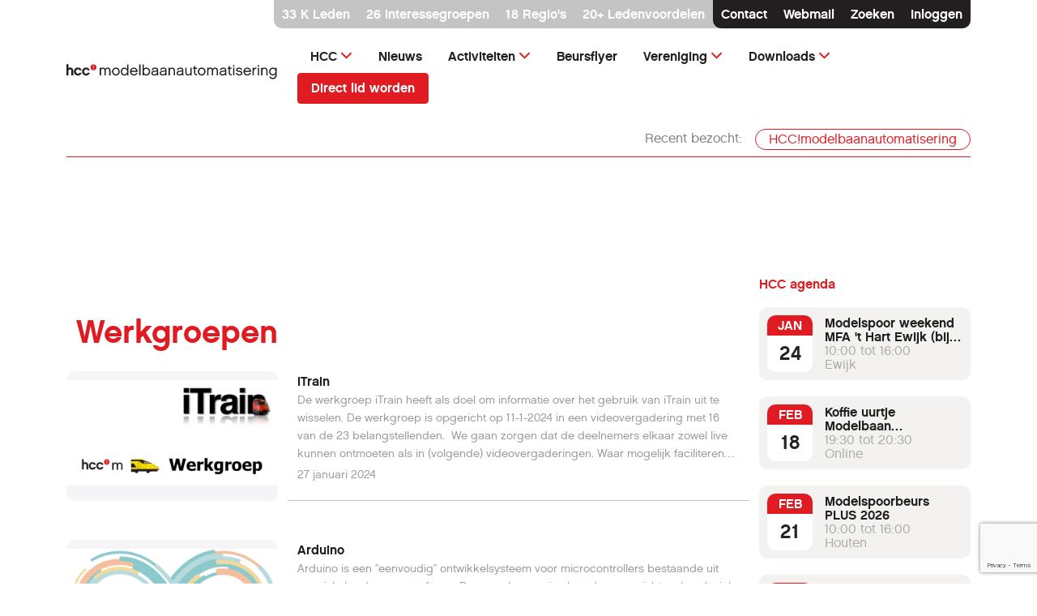

--- FILE ---
content_type: text/html; charset=utf-8
request_url: https://modelbaan.hcc.nl/activiteiten/activiteiten/werkgroepen
body_size: 23606
content:
<!DOCTYPE html>
<html lang="nl">
<!--suppress HtmlRequiredTitleElement -->
<head>

    <!-- Meta -->
    <meta name="viewport" content="width=device-width, initial-scale=1.0">

    <base href="https://modelbaan.hcc.nl">
    <meta charset="utf-8">
	<meta name="description" content="HCC is een vereniging van computer- en tech-liefhebbers. Bij wie ben je welkom met vragen over alles wat digitaal is? ">
	<meta name="generator" content="Joomla! - Open Source Content Management">
	<title>HCC!modelbaanautomatisering - Werkgroepen</title>
	<link href="/activiteiten/activiteiten/werkgroepen?format=feed&amp;type=rss" rel="alternate" type="application/rss+xml" title="HCC!modelbaanautomatisering - Werkgroepen">
	<link href="/activiteiten/activiteiten/werkgroepen?format=feed&amp;type=atom" rel="alternate" type="application/atom+xml" title="HCC!modelbaanautomatisering - Werkgroepen">
	<link href="https://modelbaan.hcc.nl/activiteiten/activiteiten/werkgroepen" rel="canonical">
	<link href="/media/vendor/joomla-custom-elements/css/joomla-alert.min.css?0.4.1" rel="stylesheet">
	<link href="/media/plg_system_jcemediabox/css/jcemediabox.min.css?7d30aa8b30a57b85d658fcd54426884a" rel="stylesheet">
	<link href="/media/plg_system_jcepro/site/css/content.min.css?86aa0286b6232c4a5b58f892ce080277" rel="stylesheet">
	<link href="/media/com_finder/css/finder.min.css?b134c5" rel="stylesheet">
	<link href="/media/mod_rseventspro_upcoming/css/style.css?b134c5" rel="stylesheet">

    <script src="/media/vendor/jquery/js/jquery.min.js?3.7.1"></script>
	<script src="/media/legacy/js/jquery-noconflict.min.js?f4c5d622037a3ccd6ff633025d25ec39"></script>
	<script type="application/json" class="joomla-script-options new">{"joomla.jtext":{"RLTA_BUTTON_SCROLL_LEFT":"Scroll buttons to the left","RLTA_BUTTON_SCROLL_RIGHT":"Scroll buttons to the right","ERROR":"Fout","MESSAGE":"Bericht","NOTICE":"Attentie","WARNING":"Waarschuwing","JCLOSE":"Sluiten","JOK":"Ok","JOPEN":"Open"},"system.paths":{"root":"","rootFull":"https:\/\/modelbaan.hcc.nl\/","base":"","baseFull":"https:\/\/modelbaan.hcc.nl\/"},"csrf.token":"2cc08f433ce063d374525206b151b8d0"}</script>
	<script src="/media/system/js/core.min.js?f4c5d622037a3ccd6ff633025d25ec39"></script>
	<script src="/media/system/js/messages.min.js?f4c5d622037a3ccd6ff633025d25ec39" type="module"></script>
	<script src="/media/plg_system_jcemediabox/js/jcemediabox.min.js?7d30aa8b30a57b85d658fcd54426884a"></script>
	<script src="/media/com_finder/js/finder.min.js?b134c5"></script>
	<script src="https://www.google.com/recaptcha/api.js?render=6LfyfMcrAAAAAIYsFqfroKFII1rCK70U_2DcEJO8"></script>
	<script>rltaSettings = {"switchToAccordions":true,"switchBreakPoint":576,"buttonScrollSpeed":5,"addHashToUrls":true,"rememberActive":false,"wrapButtons":false,"switchBasedOn":"window","animations":"fade,slide","animationSpeed":7,"mode":"click","slideshowInterval":5000,"slideshowRestart":"1","slideshowRestartTimeout":10000,"scroll":"adaptive","scrollOnLinks":"adaptive","scrollOnUrls":"adaptive","scrollOffsetTop":20,"scrollOffsetBottom":20,"useWideScreenScrollOffsets":false,"scrollOffsetBreakPoint":576,"scrollOffsetTopWide":20,"scrollOffsetBottomWide":20}</script>
	<script>jQuery(document).ready(function(){WfMediabox.init({"base":"\/","theme":"standard","width":"","height":"","lightbox":0,"shadowbox":0,"icons":1,"overlay":1,"overlay_opacity":0,"overlay_color":"","transition_speed":500,"close":2,"labels":{"close":"Close","next":"Next","previous":"Previous","cancel":"Cancel","numbers":"{{numbers}}","numbers_count":"{{current}} of {{total}}","download":"Download"},"swipe":true,"expand_on_click":true});});</script>
	<script>if (typeof window.grecaptcha !== 'undefined') { grecaptcha.ready(function() { grecaptcha.execute("6LfyfMcrAAAAAIYsFqfroKFII1rCK70U_2DcEJO8", {action:'homepage'});}); }</script>


    <link rel="canonical" href="https://modelbaan.hcc.nl/activiteiten/activiteiten/werkgroepen">
    <!-- Favicons -->
    <link rel="apple-touch-icon" sizes="180x180"
          href="https://cdn.hcc.nl/prod/favicons/apple-touch-icon.png">
    <link rel="icon" type="image/png" sizes="32x32"
          href="https://cdn.hcc.nl/prod/favicons/favicon-32x32.png">
    <link rel="icon" type="image/png" sizes="16x16"
          href="https://cdn.hcc.nl/prod/favicons/favicon-16x16.png">
    <link rel="manifest" href="https://cdn.hcc.nl/prod/favicons/site.webmanifest">
    <link rel="mask-icon" href="https://cdn.hcc.nl/prod/favicons/safari-pinned-tab.svg"
          color="#e11b22">
    <link rel="shortcut icon" href="https://cdn.hcc.nl/prod/favicons/favicon.ico">
    <meta name="msapplication-TileColor" content="#ff0000">
    <meta name="msapplication-config" content="https://cdn.hcc.nl/prod/favicons/browserconfig.xml">
    <meta name="theme-color" content="#ffffff">

    <!-- CSS -->
    
        <!--suppress JSUnresolvedLibraryURL -->
    <link rel="stylesheet" href="https://cdn.hcc.nl/prod/assets/css/bootstrap.min.css">
        <!--suppress JSUnresolvedLibraryURL -->
    <link rel="stylesheet" href="https://cdn.hcc.nl/prod/assets/css/flickity.min.css">
        <!--suppress JSUnresolvedLibraryURL -->
    <link rel="stylesheet" href="https://cdn.hcc.nl/prod/assets/css/aos.min.css"/>
        <!--suppress JSUnresolvedLibraryURL -->
    <link rel="stylesheet" href="https://cdn.hcc.nl/prod/assets/css/bootstrapOverrides.min.css">
        <!--suppress JSUnresolvedLibraryURL -->
    <link rel="stylesheet" href="https://cdn.hcc.nl/prod/assets/css/styles.min.css">
        <!--suppress JSUnresolvedLibraryURL -->
    <link rel="stylesheet" href="https://cdn.hcc.nl/prod/assets/css/hcc.min.css">


        <!--suppress JSUnresolvedLibraryURL -->
    <link rel="stylesheet" href="https://cdn.hcc.nl/prod/assets/css/fontawesome/all.min.css">
    <!--suppress JSUnresolvedLibraryURL -->
    <link rel="stylesheet" href="https://cdn.hcc.nl/prod/assets/css/bootstrap-icons.min.css">
    
</head>
<body class="tpl-article" data-site-name="HCC!modelbaanautomatisering"
      data-site-domain="modelbaan.hcc.nl">

<!-- Navigation on small devices -->
<nav class="d-xl-none navbar navbar-light mobile-navbar">
    <div class="container">

        <!-- Logo -->
        <a class="navbar-brand" href="/" aria-label="Terug naar homepage">
            
            <svg width="1083" height="91" viewBox="0 0 1083 91" fill="none" xmlns="http://www.w3.org/2000/svg">
<path d="M154 22.8681C154 31.3281 147.111 38.1913 138.62 38.1913C130.128 38.1913 123.239 31.3281 123.239 22.8681C123.239 14.408 130.128 7.5448 138.62 7.5448C147.111 7.5448 154 14.408 154 22.8681" fill="#E11B22"/>
<path d="M136.961 33.2609H140.279V29.7593H136.961V33.2609ZM136.961 27.8824H140.279V13.1474H136.961V27.8824Z" fill="#EFECEA"/>
<path d="M35.2876 64.0755H25.1934V41.1327C25.1934 38.8356 24.4342 33.6531 17.8547 33.6531C13.3277 33.6531 10.2067 36.7066 10.2067 41.1327V64.0755H0V7.34869H10.1786V26.8739C12.7091 24.969 15.774 23.8205 19.2043 23.8205C28.8486 23.8205 35.2876 30.7678 35.2876 41.1327V64.0755Z" fill="#231F20"/>
<path d="M58.7939 65C46.9283 65 38.4368 55.8397 38.4368 44.4943C38.4368 33.1489 46.9283 23.8205 58.7939 23.8205C68.2976 23.8205 75.4676 29.143 77.7733 37.9952H66.9761C65.5984 35.334 62.4492 33.0369 58.7939 33.0369C53.1985 33.0369 48.6997 38.2193 48.6997 44.5503C48.6997 50.8813 53.2266 55.8397 58.7939 55.8397C62.5335 55.8397 65.7671 53.5426 67.0605 50.7973H77.8576C75.552 59.7335 68.3539 64.972 58.7939 64.972" fill="#231F20"/>
<path d="M100.577 65C88.711 65 80.2195 55.8397 80.2195 44.4943C80.2195 33.1489 88.711 23.8205 100.577 23.8205C110.08 23.8205 117.25 29.143 119.556 37.9952H108.759C107.381 35.334 104.232 33.0369 100.577 33.0369C94.9812 33.0369 90.4824 38.2193 90.4824 44.5503C90.4824 50.8813 95.0094 55.8397 100.577 55.8397C104.316 55.8397 107.55 53.5426 108.843 50.7973H119.64C117.335 59.7335 110.137 64.972 100.577 64.972" fill="#231F20"/>
<path d="M225.742 39.8694C225.742 30.1869 220.296 24.0597 211.294 24.0597C205.697 24.0597 201.536 26.7073 199.116 30.7164C196.695 26.556 192.61 24.0597 187.088 24.0597C182.776 24.0597 179.146 26.0265 176.725 29.2792V25.0431H170.522V64H176.952V40.172C176.952 34.3474 180.885 29.96 186.18 29.96C191.929 29.96 194.955 33.6666 194.955 39.7181V64H201.309V40.172C201.309 34.3474 205.167 29.96 210.462 29.96C216.438 29.96 219.313 33.6666 219.313 39.7181V64H225.742V39.8694ZM253.281 24.0597C242.237 24.0597 233.689 33.2884 233.689 44.635C233.689 55.8304 242.237 64.9077 253.281 64.9077C264.4 64.9077 272.873 55.8304 272.873 44.635C272.873 33.2884 264.4 24.0597 253.281 24.0597ZM253.281 59.0075C246.094 59.0075 240.194 52.5777 240.194 44.635C240.194 36.5411 246.094 29.96 253.281 29.96C260.542 29.96 266.443 36.5411 266.443 44.635C266.443 52.5777 260.542 59.0075 253.281 59.0075ZM317.417 7.72054H310.987V30.9434C308.188 27.1612 303.347 24.0597 297.749 24.0597C286.554 24.0597 278.233 33.2884 278.233 44.5594C278.233 55.8304 286.554 64.9834 297.749 64.9834C303.498 64.9834 308.491 61.7307 311.214 57.7215V64H317.417V7.72054ZM310.987 44.635C310.987 52.5777 304.936 59.0831 297.749 59.0831C290.412 59.0831 284.663 52.5777 284.663 44.635C284.663 36.5411 290.412 30.0356 297.749 30.0356C304.936 30.0356 310.987 36.5411 310.987 44.635ZM357.129 51.8969C355.011 56.4356 351.077 59.0831 345.555 59.0831C339.125 59.0831 332.922 54.3175 332.09 46.2236H364.844C364.92 32.3806 355.237 24.0597 345.177 24.0597C334.36 24.0597 325.585 33.2884 325.585 44.5594C325.585 55.9817 334.36 64.9077 345.555 64.9077C354.557 64.9077 361.213 60.2178 363.937 51.8969H357.129ZM332.469 40.4746C334.133 33.8179 339.806 29.8844 345.177 29.8844C350.85 29.8844 356.145 34.1204 357.734 40.4746H332.469ZM379.289 7.72054H372.86V64H379.289V7.72054ZM428.881 44.5594C428.881 33.2884 420.636 24.0597 409.44 24.0597C403.843 24.0597 399.001 27.1612 396.202 30.9434V7.72054H389.773V64H395.976V57.7215C398.699 61.7307 403.691 64.9834 409.44 64.9834C420.636 64.9834 428.881 55.8304 428.881 44.5594ZM422.451 44.635C422.451 52.5777 416.702 59.0831 409.44 59.0831C402.254 59.0831 396.202 52.5777 396.202 44.635C396.202 36.5411 402.254 30.0356 409.44 30.0356C416.702 30.0356 422.451 36.5411 422.451 44.635ZM464.272 64H470.626C470.021 62.4871 469.491 59.6126 469.491 57.6459V36.1628C469.491 28.901 464.196 24.0597 453.757 24.0597C443.772 24.0597 437.342 29.1279 436.889 36.9193H443.545C444.226 31.246 449.597 29.96 453.682 29.96C460.263 29.96 463.213 32.305 463.213 35.4064C463.213 38.5078 460.111 40.2476 450.58 40.7015C440.52 41.231 434.695 44.862 434.695 52.8803C434.695 61.2768 441.881 64.9077 449.899 64.9077C455.951 64.9077 460.49 62.941 463.288 59.537C463.364 61.3524 463.742 62.8653 464.272 64ZM463.213 49.0224C463.062 56.0573 456.783 58.9318 450.126 58.9318C445.134 58.9318 441.049 57.1164 441.049 52.8803C441.049 49.6276 442.94 46.6774 451.412 46.1479C456.027 45.8453 460.641 45.3158 463.213 43.0465V49.0224ZM507.191 64H513.545C512.94 62.4871 512.411 59.6126 512.411 57.6459V36.1628C512.411 28.901 507.116 24.0597 496.677 24.0597C486.692 24.0597 480.262 29.1279 479.808 36.9193H486.465C487.145 31.246 492.516 29.96 496.601 29.96C503.182 29.96 506.132 32.305 506.132 35.4064C506.132 38.5078 503.031 40.2476 493.5 40.7015C483.439 41.231 477.614 44.862 477.614 52.8803C477.614 61.2768 484.8 64.9077 492.819 64.9077C498.87 64.9077 503.409 62.941 506.208 59.537C506.283 61.3524 506.662 62.8653 507.191 64ZM506.132 49.0224C505.981 56.0573 499.702 58.9318 493.046 58.9318C488.053 58.9318 483.968 57.1164 483.968 52.8803C483.968 49.6276 485.859 46.6774 494.332 46.1479C498.946 45.8453 503.56 45.3158 506.132 43.0465V49.0224ZM555.86 40.5502C555.86 30.8677 550.413 24.0597 540.882 24.0597C536.192 24.0597 532.183 26.0265 529.535 29.2792V25.0431H523.332V64H529.762V40.172C529.762 34.3474 534.074 29.96 539.974 29.96C546.177 29.96 549.505 34.3474 549.505 40.3233V64H555.86V40.5502ZM593.547 64H599.901C599.296 62.4871 598.766 59.6126 598.766 57.6459V36.1628C598.766 28.901 593.471 24.0597 583.032 24.0597C573.047 24.0597 566.618 29.1279 566.164 36.9193H572.82C573.501 31.246 578.872 29.96 582.957 29.96C589.538 29.96 592.488 32.305 592.488 35.4064C592.488 38.5078 589.387 40.2476 579.855 40.7015C569.795 41.231 563.97 44.862 563.97 52.8803C563.97 61.2768 571.156 64.9077 579.175 64.9077C585.226 64.9077 589.765 62.941 592.564 59.537C592.639 61.3524 593.017 62.8653 593.547 64ZM592.488 49.0224C592.337 56.0573 586.058 58.9318 579.401 58.9318C574.409 58.9318 570.324 57.1164 570.324 52.8803C570.324 49.6276 572.215 46.6774 580.687 46.1479C585.302 45.8453 589.916 45.3158 592.488 43.0465V49.0224ZM641.325 25.0431H634.896V48.9468C634.896 54.7714 630.508 59.0831 624.759 59.0831C618.556 59.0831 615.152 54.9983 615.152 48.7955V25.0431H608.798V48.4929C608.798 58.0997 614.245 64.9077 623.776 64.9077C628.541 64.9077 632.475 62.941 635.122 59.7639V64H641.325V25.0431ZM668.801 58.0997C664.035 58.4023 659.799 56.6625 659.799 49.7788V31.1703H668.649V25.0431H659.799V16.7222H653.445V25.0431H648.15V31.1703H653.445V49.7788C653.445 59.6883 659.723 65.059 668.801 64V58.0997ZM692.816 24.0597C681.772 24.0597 673.224 33.2884 673.224 44.635C673.224 55.8304 681.772 64.9077 692.816 64.9077C703.936 64.9077 712.408 55.8304 712.408 44.635C712.408 33.2884 703.936 24.0597 692.816 24.0597ZM692.816 59.0075C685.63 59.0075 679.73 52.5777 679.73 44.635C679.73 36.5411 685.63 29.96 692.816 29.96C700.078 29.96 705.978 36.5411 705.978 44.635C705.978 52.5777 700.078 59.0075 692.816 59.0075ZM775.864 39.8694C775.864 30.1869 770.417 24.0597 761.416 24.0597C755.818 24.0597 751.657 26.7073 749.237 30.7164C746.816 26.556 742.731 24.0597 737.209 24.0597C732.898 24.0597 729.267 26.0265 726.846 29.2792V25.0431H720.643V64H727.073V40.172C727.073 34.3474 731.007 29.96 736.302 29.96C742.051 29.96 745.076 33.6666 745.076 39.7181V64H751.431V40.172C751.431 34.3474 755.288 29.96 760.584 29.96C766.559 29.96 769.434 33.6666 769.434 39.7181V64H775.864V39.8694ZM813.463 64H819.817C819.212 62.4871 818.682 59.6126 818.682 57.6459V36.1628C818.682 28.901 813.387 24.0597 802.948 24.0597C792.963 24.0597 786.533 29.1279 786.079 36.9193H792.736C793.417 31.246 798.788 29.96 802.872 29.96C809.453 29.96 812.404 32.305 812.404 35.4064C812.404 38.5078 809.302 40.2476 799.771 40.7015C789.71 41.231 783.886 44.862 783.886 52.8803C783.886 61.2768 791.072 64.9077 799.09 64.9077C805.142 64.9077 809.68 62.941 812.479 59.537C812.555 61.3524 812.933 62.8653 813.463 64ZM812.404 49.0224C812.252 56.0573 805.974 58.9318 799.317 58.9318C794.324 58.9318 790.24 57.1164 790.24 52.8803C790.24 49.6276 792.131 46.6774 800.603 46.1479C805.217 45.8453 809.832 45.3158 812.404 43.0465V49.0224ZM846.019 58.0997C841.253 58.4023 837.017 56.6625 837.017 49.7788V31.1703H845.867V25.0431H837.017V16.7222H830.663V25.0431H825.368V31.1703H830.663V49.7788C830.663 59.6883 836.941 65.059 846.019 64V58.0997ZM859.822 11.5028H853.392V19.1428H859.822V11.5028ZM859.822 25.0431H853.392V64H859.822V25.0431ZM901.154 52.2751C901.154 43.4247 894.043 41.7605 885.42 40.3989C877.78 39.1886 875.586 38.2052 875.586 35.4064C875.586 32.3806 879.293 29.96 884.436 29.96C889.202 29.96 892.909 32.078 893.816 36.2385H900.322C899.49 28.5984 893.438 24.0597 884.436 24.0597C873.998 24.0597 869.156 30.0356 869.156 35.6333C869.156 42.9708 874.905 45.2402 884.361 46.6018C893.892 47.8877 894.951 49.9301 894.951 52.6533C894.951 56.0573 891.244 59.0075 885.193 59.0075C879.595 59.0075 875.132 56.2086 874.3 51.67H867.795C868.854 59.9152 875.737 64.9834 885.193 64.9834C894.497 64.9834 901.154 60.0665 901.154 52.2751ZM938.054 51.8969C935.936 56.4356 932.003 59.0831 926.481 59.0831C920.051 59.0831 913.848 54.3175 913.016 46.2236H945.77C945.846 32.3806 936.163 24.0597 926.102 24.0597C915.285 24.0597 906.51 33.2884 906.51 44.5594C906.51 55.9817 915.285 64.9077 926.481 64.9077C935.482 64.9077 942.139 60.2178 944.862 51.8969H938.054ZM913.394 40.4746C915.058 33.8179 920.732 29.8844 926.102 29.8844C931.776 29.8844 937.071 34.1204 938.659 40.4746H913.394ZM972.545 24.1354C968.082 23.6059 962.787 25.27 959.837 29.4305V25.0431H953.634V64H960.064V41.458C960.064 33.6666 965.813 30.1113 972.545 30.4895V24.1354ZM986.216 11.5028H979.786V19.1428H986.216V11.5028ZM986.216 25.0431H979.786V64H986.216V25.0431ZM1029.89 40.5502C1029.89 30.8677 1024.45 24.0597 1014.92 24.0597C1010.23 24.0597 1006.22 26.0265 1003.57 29.2792V25.0431H997.366V64H1003.8V40.172C1003.8 34.3474 1008.11 29.96 1014.01 29.96C1020.21 29.96 1023.54 34.3474 1023.54 40.3233V64H1029.89V40.5502ZM1077.11 25.0431H1070.91V31.246C1068.19 27.3124 1063.19 24.0597 1057.44 24.0597C1046.25 24.0597 1037.93 33.2884 1037.93 44.5594C1037.93 55.8304 1046.25 64.9834 1057.44 64.9834C1063.04 64.9834 1067.88 61.882 1070.68 58.0997V62.1845C1070.68 69.2195 1067.05 76.9352 1057.07 76.9352C1054.19 76.9352 1047.99 76.1031 1045.42 70.2785H1038.68C1040.65 78.2212 1047.84 83.138 1057.07 83.138C1069.02 83.138 1077.11 74.6659 1077.11 62.1845V25.0431ZM1070.68 44.635C1070.68 52.5777 1064.63 59.0831 1057.44 59.0831C1050.11 59.0831 1044.36 52.5777 1044.36 44.635C1044.36 36.5411 1050.11 30.0356 1057.44 30.0356C1064.63 30.0356 1070.68 36.5411 1070.68 44.635Z" fill="#231F20"/>
</svg>
</a>
        <!-- /Logo -->

        <!-- This button toggles the offcanvas navigation -->
        <button class="navbar-toggler" type="button" data-bs-toggle="offcanvas"
                data-bs-target="#mobileNavigationCanvas" id="Mobilemenutoggel" title="Mobile menu toggel">
            <span class="navbar-toggler-icon"></span>
        </button>

    </div>
</nav>

<!-- Offcanvas navigation -->
<div class="mobile-navigation offcanvas offcanvas-end" tabindex="-1" id="mobileNavigationCanvas"
>

    <div class="offcanvas-header">
        <a href="/" title="home">
            <svg width="143" height="54" viewBox="0 0 143 54" fill="none" xmlns="http://www.w3.org/2000/svg">
                <path
                        d="M143 14.5364C143 22.4606 136.603 28.8892 128.718 28.8892C120.833 28.8892 114.437 22.4606 114.437 14.5364C114.437 6.61223 120.833 0.183655 128.718 0.183655C136.603 0.183655 143 6.61223 143 14.5364Z"
                        fill="#fff"/>
                <path
                        d="M127.178 24.2711H130.259V20.9912H127.178V24.2711ZM127.178 19.2332H130.259V5.43146H127.178V19.2332Z"
                        fill="#E11B22"/>
                <path
                        d="M32.767 53.1341H23.3938V31.6443C23.3938 29.4927 22.6889 24.6385 16.5793 24.6385C12.3758 24.6385 9.47763 27.4985 9.47763 31.6443V53.1341H0V0H9.45152V18.2886C11.8014 16.5044 14.6473 15.4286 17.8326 15.4286C26.788 15.4286 32.767 21.9359 32.767 31.6443V53.1341Z"
                        fill="#fff"/>
                <path
                        d="M54.5943 54C43.5763 54 35.6913 45.4198 35.6913 34.793C35.6913 24.1662 43.5763 15.4286 54.5943 15.4286C63.4192 15.4286 70.0771 20.414 72.218 28.7056H62.1921C60.9128 26.2128 57.9885 24.0612 54.5943 24.0612C49.3986 24.0612 45.2211 28.9155 45.2211 34.8455C45.2211 40.7755 49.4247 45.4198 54.5943 45.4198C58.0669 45.4198 61.0694 43.2682 62.2704 40.6968H72.2964C70.1554 49.0671 63.4715 53.9738 54.5943 53.9738"
                        fill="#fff"/>
                <path
                        d="M93.3925 54C82.3745 54 74.4895 45.4198 74.4895 34.793C74.4895 24.1662 82.3745 15.4286 93.3925 15.4286C102.217 15.4286 108.875 20.414 111.016 28.7056H100.99C99.711 26.2128 96.7867 24.0612 93.3925 24.0612C88.1968 24.0612 84.0194 28.9155 84.0194 34.8455C84.0194 40.7755 88.2229 45.4198 93.3925 45.4198C96.8651 45.4198 99.8676 43.2682 101.069 40.6968H111.095C108.954 49.0671 102.27 53.9738 93.3925 53.9738"
                        fill="#fff"/>
            </svg>
        </a>
        <button type="button" class="btn-close text-reset" data-bs-dismiss="offcanvas" aria-label="Sluiten"></button>
    </div>

    <div class="offcanvas-body">
        <ul class="navbar-nav">
            
                <!-- statisch HCC menu -->
                <li class='nav-item dropdown'><a href="/" class="nav-link dropdown-toggle"
                                                 data-bs-toggle="dropdown">HCC</a>
                    <ul class="dropdown-menu">

                        <li class='nav-item'><a href='/component/hccbeheer?view=aanmeldformulier' class='dropdown-item' >Word lid</a></li><li class='nav-item'><a href='component/hccbeheer/?view=nieuwsbrieven&groepering=MO' class='dropdown-item' >Aanmelden nieuwsbrief HCC!modelbaanautomatisering</a></li><li class='nav-item'><a href='https://hcc.nl/vereniging/vereniging/interessegroepen' class='dropdown-item' >HCC interessegroep(en)</a></li><li class='nav-item'><a href='/component/hccbeheer?view=profiel&amp;tab=LIDM' class='dropdown-item' >HCC (extra) interessegroep(en) aanmelden</a></li><li class='nav-item'><a href='/component/hccbeheer?view=nieuwsbrievenig' class='dropdown-item' >HCC (extra) nieuwsbrief aanmelden</a></li><li class='nav-item'><a href='/component/hccbeheer?view=profiel' class='dropdown-item' >Mijn gegevens</a></li><li class='nav-item'><a href='/component/hccbeheer?view=profiel&amp;tab=PAS' class='dropdown-item' >Mijn digitale ledenpas</a></li><li class='nav-item'><a href='/component/hccbeheer?view=profiel&amp;tab=DOMEINEN' class='dropdown-item' >Mijn domeinen</a></li><li class='nav-item'><a href='/component/hccbeheer?view=koopmailboxruimte' class='dropdown-item' >Koop extra mailbox ruimte</a></li><li class='nav-item'><a href='/component/hccbeheer?view=wwvergeten' class='dropdown-item' >Wachtwoord vergeten</a></li><li class='nav-item'><a href='/component/hccbeheer?view=gbvergeten' class='dropdown-item' >Gebruikersnaam vergeten</a></li><li class='nav-item'><a href='/component/hccbeheer?view=wwvergeten&amp;tab=HCCCODE' class='dropdown-item' >HCC-code vergeten</a></li>                    </ul>
                </li>
            
            <!-- statisch HCC menu -->
            <!-- menu mobiel -->
            <li class="nav-item"><li class='nav-item'><a href='nieuws'  class='nav-link '  >Nieuws</a></li><li class="nav-item">	<li class='nav-item'><a href='activiteiten' class='nav-link dropdown-toggle' data-bs-toggle='dropdown'>Activiteiten</a><ul class="dropdown-menu"><li><a href='activiteiten/activiteiten' class='nav-item dropdown-item' data-bs-toggle=dropdown>Activiteiten </a>
								<ul><li class='nav-item'><a href='activiteiten/activiteiten/bijeenkomsten' class='dropdown-item' >Bijeenkomsten</a></li><li class='nav-item'><a href='activiteiten/activiteiten/beurzen' class='dropdown-item' >Beurzen</a></li><li class='nav-item'><a href='activiteiten/activiteiten/online' class='dropdown-item' >Online</a></li><li class='nav-item'><a href='activiteiten/activiteiten/werkgroepen' class='dropdown-item' >Werkgroepen</a></li><li class='nav-item'><a href='activiteiten/activiteiten/agenda-per-maand' class='dropdown-item' >Komende evenementen</a></li><li class='nav-item'><a href='activiteiten/activiteiten/locaties' class='dropdown-item' >Locatie adressen</a></li></ul>
								</li><li><a href='activiteiten/workshops' class='nav-item dropdown-item' data-bs-toggle=dropdown>Workshops </a>
								<ul><li class='nav-item'><a href='activiteiten/workshops/workshopbeschrijvingen' class='dropdown-item' >Arduino</a></li><li class='nav-item'><a href='activiteiten/workshops/koploper' class='dropdown-item' >Koploper</a></li><li class='nav-item'><a href='activiteiten/workshops/rocrail' class='dropdown-item' >Rocrail</a></li><li class='nav-item'><a href='activiteiten/workshops/itrain' class='dropdown-item' >iTrain</a></li><li class='nav-item'><a href='activiteiten/workshops/overige-workshops' class='dropdown-item' >Overige workshops</a></li><li class='nav-item'><a href='activiteiten/workshops/dinamo' class='dropdown-item' >Dinamo</a></li></ul>
								</li><li><a href='activiteiten/demobanen2' class='nav-item dropdown-item' data-bs-toggle=dropdown>Demobanen </a>
								<ul><li class='nav-item'><a href='activiteiten/demobanen2/digi-baan' class='dropdown-item' >Digi-baan</a></li><li class='nav-item'><a href='activiteiten/demobanen2/woko-baan' class='dropdown-item' >WoKo-baan</a></li><li class='nav-item'><a href='activiteiten/demobanen2/aelderbaan' class='dropdown-item' >Aelderbaan</a></li><li class='nav-item'><a href='activiteiten/demobanen2/n-aelderbaan' class='dropdown-item' >N-Aelderbaan</a></li><li class='nav-item'><a href='activiteiten/demobanen2/dinamo-baan' class='dropdown-item' >Dinamo-baan</a></li></ul>
								</li></ul></li><li class="nav-item"><li class='nav-item'><a href='beursflyer'  class='nav-link '  >Beursflyer</a></li><li class="nav-item">	<li class='nav-item'><a href='vereniging' class='nav-link dropdown-toggle' data-bs-toggle='dropdown'>Vereniging</a><ul class="dropdown-menu"><li><a href='vereniging/vereniging' class='nav-item dropdown-item' data-bs-toggle=dropdown>Algemeen </a>
								<ul><li class='nav-item'><a href='vereniging/vereniging/bestuur' class='dropdown-item' >Bestuur</a></li><li class='nav-item'><a href='vereniging/vereniging/clusters' class='dropdown-item' >Clusters</a></li><li class='nav-item'><a href='vereniging/vereniging/regionale-contactpersonen' class='dropdown-item' >Regionale contactpersonen</a></li><li class='nav-item'><a href='vereniging/vereniging/kernleden' class='dropdown-item' >Kaderleden</a></li><li class='nav-item'><a href='vereniging/vereniging/contributie' class='dropdown-item' >Contributie</a></li></ul>
								</li></ul></li><li class="nav-item">	<li class='nav-item'><a href='downloads' class='nav-link dropdown-toggle' data-bs-toggle='dropdown'>Downloads</a><ul class="dropdown-menu"><li><a href='downloads/downloads' class='nav-item dropdown-item' data-bs-toggle=dropdown>Algemeen </a>
								<ul><li class='nav-item'><a href='downloads/downloads/houten-digitaal' class='dropdown-item' >Houten Digitaal</a></li></ul>
								</li><li><a href='downloads/banen' class='nav-item dropdown-item' data-bs-toggle=dropdown>Banen </a>
								<ul><li class='nav-item'><a href='downloads/banen/flyerbaan-databases' class='dropdown-item' >Beursflyer databases</a></li></ul>
								</li></ul></li><li class="nav-item"><li class='nav-item'><a href='https://modelbaan.hcc.nl/activiteiten/activiteiten/werkgroepen?toonagenda=1' id="toonagenda" class='nav-link d-none'  >Agenda tonen</a></li><li class="nav-item"><a href="/component/hccbeheer?view=aanmeldformulier" class="nav-link">Direct lid worden</a></li>                        <!-- menu mobiel -->
            <li class="nav-item" id="Search-mobile"><a class="nav-link" href="#" data-bs-toggle="modal"
                                                       data-bs-target="#searchModal" title="Zoeken">Zoeken</a></li>

                            <li class="nav-item" id="login-mobile"><a class="nav-link" href="#" data-bs-toggle="modal"
                                                          data-bs-target="#loginModal" title="Inloggen">Inloggen</a>
                </li>
            
        </ul>
    </div>

</div>
<!-- /Offcanvas navigation -->
<!-- /Navigation on small devices -->

<!-- Navigation on large devices (from 1200px screen width) -->
<div class="d-none d-xl-block container navigation">

    <a href="#" class="skip-nav btn-primary">Ga direct naar inhoud</a>

    <!-- Members bar -->
    <div class="member-bar d-none d-lg-flex justify-content-lg-end">
        <div class="member-bar-light">
            <p><a class="text-reset text-decoration-none" href="https://hcc.nl/vereniging/vereniging/lidmaatschap" title=""
                  rel="nofollow">33                    K Leden</a></p>
                            <p><a class="text-reset text-decoration-none" href="https://hcc.nl/vereniging/vereniging/interessegroepen" rel="nofollow"
                      title="">26 interessegroepen</a></p>
                <p><a class="text-reset text-decoration-none" href="https://hcc.nl/vereniging/vereniging/regios"
                      title="">18 Regio's</a></p>
                <p><a class="text-reset text-decoration-none" href="https://hcc.nl/vereniging/vereniging/ledenvoordeel" rel="nofollow"
                      title="">20+ Ledenvoordelen</a></p>
                        <div class="member-bar-dark">
                <p><a class="text-reset text-decoration-none" href="https://hcc.nl/contact" rel="nofollow">Contact</a>
                </p>
                <p><a class="text-reset text-decoration-none" href="https://webmail.hccnet.nl"
                      target="_blank" rel="nofollow">Webmail</a></p>
                <p><a class="text-reset text-decoration-none" href="#" data-bs-toggle="modal"
                      data-bs-target="#searchModal">Zoeken</a>
                                    <p id="login-navbar"><a class="text-reset text-decoration-none" href="#" data-bs-toggle="modal"
                                        data-bs-target="#loginModal" rel="nofollow">Inloggen</a></p>
                            </div>
        </div>
    </div>
    <!-- /Members bar -->

    <!-- Logo and navigation -->
                        <header class="d-flex flex-wrap justify-content-center pt-2 mb-4">
                        <div class="row">
                            <div class="col-3 col-xxl-4">
                                <a href="/" title="Home"
                                   class="logo d-flex align-items-center mb-3 mb-md-0 me-md-auto text-dark text-decoration-none">
                                    <svg width="1083" height="91" viewBox="0 0 1083 91" fill="none" xmlns="http://www.w3.org/2000/svg">
<path d="M154 22.8681C154 31.3281 147.111 38.1913 138.62 38.1913C130.128 38.1913 123.239 31.3281 123.239 22.8681C123.239 14.408 130.128 7.5448 138.62 7.5448C147.111 7.5448 154 14.408 154 22.8681" fill="#E11B22"/>
<path d="M136.961 33.2609H140.279V29.7593H136.961V33.2609ZM136.961 27.8824H140.279V13.1474H136.961V27.8824Z" fill="#EFECEA"/>
<path d="M35.2876 64.0755H25.1934V41.1327C25.1934 38.8356 24.4342 33.6531 17.8547 33.6531C13.3277 33.6531 10.2067 36.7066 10.2067 41.1327V64.0755H0V7.34869H10.1786V26.8739C12.7091 24.969 15.774 23.8205 19.2043 23.8205C28.8486 23.8205 35.2876 30.7678 35.2876 41.1327V64.0755Z" fill="#231F20"/>
<path d="M58.7939 65C46.9283 65 38.4368 55.8397 38.4368 44.4943C38.4368 33.1489 46.9283 23.8205 58.7939 23.8205C68.2976 23.8205 75.4676 29.143 77.7733 37.9952H66.9761C65.5984 35.334 62.4492 33.0369 58.7939 33.0369C53.1985 33.0369 48.6997 38.2193 48.6997 44.5503C48.6997 50.8813 53.2266 55.8397 58.7939 55.8397C62.5335 55.8397 65.7671 53.5426 67.0605 50.7973H77.8576C75.552 59.7335 68.3539 64.972 58.7939 64.972" fill="#231F20"/>
<path d="M100.577 65C88.711 65 80.2195 55.8397 80.2195 44.4943C80.2195 33.1489 88.711 23.8205 100.577 23.8205C110.08 23.8205 117.25 29.143 119.556 37.9952H108.759C107.381 35.334 104.232 33.0369 100.577 33.0369C94.9812 33.0369 90.4824 38.2193 90.4824 44.5503C90.4824 50.8813 95.0094 55.8397 100.577 55.8397C104.316 55.8397 107.55 53.5426 108.843 50.7973H119.64C117.335 59.7335 110.137 64.972 100.577 64.972" fill="#231F20"/>
<path d="M225.742 39.8694C225.742 30.1869 220.296 24.0597 211.294 24.0597C205.697 24.0597 201.536 26.7073 199.116 30.7164C196.695 26.556 192.61 24.0597 187.088 24.0597C182.776 24.0597 179.146 26.0265 176.725 29.2792V25.0431H170.522V64H176.952V40.172C176.952 34.3474 180.885 29.96 186.18 29.96C191.929 29.96 194.955 33.6666 194.955 39.7181V64H201.309V40.172C201.309 34.3474 205.167 29.96 210.462 29.96C216.438 29.96 219.313 33.6666 219.313 39.7181V64H225.742V39.8694ZM253.281 24.0597C242.237 24.0597 233.689 33.2884 233.689 44.635C233.689 55.8304 242.237 64.9077 253.281 64.9077C264.4 64.9077 272.873 55.8304 272.873 44.635C272.873 33.2884 264.4 24.0597 253.281 24.0597ZM253.281 59.0075C246.094 59.0075 240.194 52.5777 240.194 44.635C240.194 36.5411 246.094 29.96 253.281 29.96C260.542 29.96 266.443 36.5411 266.443 44.635C266.443 52.5777 260.542 59.0075 253.281 59.0075ZM317.417 7.72054H310.987V30.9434C308.188 27.1612 303.347 24.0597 297.749 24.0597C286.554 24.0597 278.233 33.2884 278.233 44.5594C278.233 55.8304 286.554 64.9834 297.749 64.9834C303.498 64.9834 308.491 61.7307 311.214 57.7215V64H317.417V7.72054ZM310.987 44.635C310.987 52.5777 304.936 59.0831 297.749 59.0831C290.412 59.0831 284.663 52.5777 284.663 44.635C284.663 36.5411 290.412 30.0356 297.749 30.0356C304.936 30.0356 310.987 36.5411 310.987 44.635ZM357.129 51.8969C355.011 56.4356 351.077 59.0831 345.555 59.0831C339.125 59.0831 332.922 54.3175 332.09 46.2236H364.844C364.92 32.3806 355.237 24.0597 345.177 24.0597C334.36 24.0597 325.585 33.2884 325.585 44.5594C325.585 55.9817 334.36 64.9077 345.555 64.9077C354.557 64.9077 361.213 60.2178 363.937 51.8969H357.129ZM332.469 40.4746C334.133 33.8179 339.806 29.8844 345.177 29.8844C350.85 29.8844 356.145 34.1204 357.734 40.4746H332.469ZM379.289 7.72054H372.86V64H379.289V7.72054ZM428.881 44.5594C428.881 33.2884 420.636 24.0597 409.44 24.0597C403.843 24.0597 399.001 27.1612 396.202 30.9434V7.72054H389.773V64H395.976V57.7215C398.699 61.7307 403.691 64.9834 409.44 64.9834C420.636 64.9834 428.881 55.8304 428.881 44.5594ZM422.451 44.635C422.451 52.5777 416.702 59.0831 409.44 59.0831C402.254 59.0831 396.202 52.5777 396.202 44.635C396.202 36.5411 402.254 30.0356 409.44 30.0356C416.702 30.0356 422.451 36.5411 422.451 44.635ZM464.272 64H470.626C470.021 62.4871 469.491 59.6126 469.491 57.6459V36.1628C469.491 28.901 464.196 24.0597 453.757 24.0597C443.772 24.0597 437.342 29.1279 436.889 36.9193H443.545C444.226 31.246 449.597 29.96 453.682 29.96C460.263 29.96 463.213 32.305 463.213 35.4064C463.213 38.5078 460.111 40.2476 450.58 40.7015C440.52 41.231 434.695 44.862 434.695 52.8803C434.695 61.2768 441.881 64.9077 449.899 64.9077C455.951 64.9077 460.49 62.941 463.288 59.537C463.364 61.3524 463.742 62.8653 464.272 64ZM463.213 49.0224C463.062 56.0573 456.783 58.9318 450.126 58.9318C445.134 58.9318 441.049 57.1164 441.049 52.8803C441.049 49.6276 442.94 46.6774 451.412 46.1479C456.027 45.8453 460.641 45.3158 463.213 43.0465V49.0224ZM507.191 64H513.545C512.94 62.4871 512.411 59.6126 512.411 57.6459V36.1628C512.411 28.901 507.116 24.0597 496.677 24.0597C486.692 24.0597 480.262 29.1279 479.808 36.9193H486.465C487.145 31.246 492.516 29.96 496.601 29.96C503.182 29.96 506.132 32.305 506.132 35.4064C506.132 38.5078 503.031 40.2476 493.5 40.7015C483.439 41.231 477.614 44.862 477.614 52.8803C477.614 61.2768 484.8 64.9077 492.819 64.9077C498.87 64.9077 503.409 62.941 506.208 59.537C506.283 61.3524 506.662 62.8653 507.191 64ZM506.132 49.0224C505.981 56.0573 499.702 58.9318 493.046 58.9318C488.053 58.9318 483.968 57.1164 483.968 52.8803C483.968 49.6276 485.859 46.6774 494.332 46.1479C498.946 45.8453 503.56 45.3158 506.132 43.0465V49.0224ZM555.86 40.5502C555.86 30.8677 550.413 24.0597 540.882 24.0597C536.192 24.0597 532.183 26.0265 529.535 29.2792V25.0431H523.332V64H529.762V40.172C529.762 34.3474 534.074 29.96 539.974 29.96C546.177 29.96 549.505 34.3474 549.505 40.3233V64H555.86V40.5502ZM593.547 64H599.901C599.296 62.4871 598.766 59.6126 598.766 57.6459V36.1628C598.766 28.901 593.471 24.0597 583.032 24.0597C573.047 24.0597 566.618 29.1279 566.164 36.9193H572.82C573.501 31.246 578.872 29.96 582.957 29.96C589.538 29.96 592.488 32.305 592.488 35.4064C592.488 38.5078 589.387 40.2476 579.855 40.7015C569.795 41.231 563.97 44.862 563.97 52.8803C563.97 61.2768 571.156 64.9077 579.175 64.9077C585.226 64.9077 589.765 62.941 592.564 59.537C592.639 61.3524 593.017 62.8653 593.547 64ZM592.488 49.0224C592.337 56.0573 586.058 58.9318 579.401 58.9318C574.409 58.9318 570.324 57.1164 570.324 52.8803C570.324 49.6276 572.215 46.6774 580.687 46.1479C585.302 45.8453 589.916 45.3158 592.488 43.0465V49.0224ZM641.325 25.0431H634.896V48.9468C634.896 54.7714 630.508 59.0831 624.759 59.0831C618.556 59.0831 615.152 54.9983 615.152 48.7955V25.0431H608.798V48.4929C608.798 58.0997 614.245 64.9077 623.776 64.9077C628.541 64.9077 632.475 62.941 635.122 59.7639V64H641.325V25.0431ZM668.801 58.0997C664.035 58.4023 659.799 56.6625 659.799 49.7788V31.1703H668.649V25.0431H659.799V16.7222H653.445V25.0431H648.15V31.1703H653.445V49.7788C653.445 59.6883 659.723 65.059 668.801 64V58.0997ZM692.816 24.0597C681.772 24.0597 673.224 33.2884 673.224 44.635C673.224 55.8304 681.772 64.9077 692.816 64.9077C703.936 64.9077 712.408 55.8304 712.408 44.635C712.408 33.2884 703.936 24.0597 692.816 24.0597ZM692.816 59.0075C685.63 59.0075 679.73 52.5777 679.73 44.635C679.73 36.5411 685.63 29.96 692.816 29.96C700.078 29.96 705.978 36.5411 705.978 44.635C705.978 52.5777 700.078 59.0075 692.816 59.0075ZM775.864 39.8694C775.864 30.1869 770.417 24.0597 761.416 24.0597C755.818 24.0597 751.657 26.7073 749.237 30.7164C746.816 26.556 742.731 24.0597 737.209 24.0597C732.898 24.0597 729.267 26.0265 726.846 29.2792V25.0431H720.643V64H727.073V40.172C727.073 34.3474 731.007 29.96 736.302 29.96C742.051 29.96 745.076 33.6666 745.076 39.7181V64H751.431V40.172C751.431 34.3474 755.288 29.96 760.584 29.96C766.559 29.96 769.434 33.6666 769.434 39.7181V64H775.864V39.8694ZM813.463 64H819.817C819.212 62.4871 818.682 59.6126 818.682 57.6459V36.1628C818.682 28.901 813.387 24.0597 802.948 24.0597C792.963 24.0597 786.533 29.1279 786.079 36.9193H792.736C793.417 31.246 798.788 29.96 802.872 29.96C809.453 29.96 812.404 32.305 812.404 35.4064C812.404 38.5078 809.302 40.2476 799.771 40.7015C789.71 41.231 783.886 44.862 783.886 52.8803C783.886 61.2768 791.072 64.9077 799.09 64.9077C805.142 64.9077 809.68 62.941 812.479 59.537C812.555 61.3524 812.933 62.8653 813.463 64ZM812.404 49.0224C812.252 56.0573 805.974 58.9318 799.317 58.9318C794.324 58.9318 790.24 57.1164 790.24 52.8803C790.24 49.6276 792.131 46.6774 800.603 46.1479C805.217 45.8453 809.832 45.3158 812.404 43.0465V49.0224ZM846.019 58.0997C841.253 58.4023 837.017 56.6625 837.017 49.7788V31.1703H845.867V25.0431H837.017V16.7222H830.663V25.0431H825.368V31.1703H830.663V49.7788C830.663 59.6883 836.941 65.059 846.019 64V58.0997ZM859.822 11.5028H853.392V19.1428H859.822V11.5028ZM859.822 25.0431H853.392V64H859.822V25.0431ZM901.154 52.2751C901.154 43.4247 894.043 41.7605 885.42 40.3989C877.78 39.1886 875.586 38.2052 875.586 35.4064C875.586 32.3806 879.293 29.96 884.436 29.96C889.202 29.96 892.909 32.078 893.816 36.2385H900.322C899.49 28.5984 893.438 24.0597 884.436 24.0597C873.998 24.0597 869.156 30.0356 869.156 35.6333C869.156 42.9708 874.905 45.2402 884.361 46.6018C893.892 47.8877 894.951 49.9301 894.951 52.6533C894.951 56.0573 891.244 59.0075 885.193 59.0075C879.595 59.0075 875.132 56.2086 874.3 51.67H867.795C868.854 59.9152 875.737 64.9834 885.193 64.9834C894.497 64.9834 901.154 60.0665 901.154 52.2751ZM938.054 51.8969C935.936 56.4356 932.003 59.0831 926.481 59.0831C920.051 59.0831 913.848 54.3175 913.016 46.2236H945.77C945.846 32.3806 936.163 24.0597 926.102 24.0597C915.285 24.0597 906.51 33.2884 906.51 44.5594C906.51 55.9817 915.285 64.9077 926.481 64.9077C935.482 64.9077 942.139 60.2178 944.862 51.8969H938.054ZM913.394 40.4746C915.058 33.8179 920.732 29.8844 926.102 29.8844C931.776 29.8844 937.071 34.1204 938.659 40.4746H913.394ZM972.545 24.1354C968.082 23.6059 962.787 25.27 959.837 29.4305V25.0431H953.634V64H960.064V41.458C960.064 33.6666 965.813 30.1113 972.545 30.4895V24.1354ZM986.216 11.5028H979.786V19.1428H986.216V11.5028ZM986.216 25.0431H979.786V64H986.216V25.0431ZM1029.89 40.5502C1029.89 30.8677 1024.45 24.0597 1014.92 24.0597C1010.23 24.0597 1006.22 26.0265 1003.57 29.2792V25.0431H997.366V64H1003.8V40.172C1003.8 34.3474 1008.11 29.96 1014.01 29.96C1020.21 29.96 1023.54 34.3474 1023.54 40.3233V64H1029.89V40.5502ZM1077.11 25.0431H1070.91V31.246C1068.19 27.3124 1063.19 24.0597 1057.44 24.0597C1046.25 24.0597 1037.93 33.2884 1037.93 44.5594C1037.93 55.8304 1046.25 64.9834 1057.44 64.9834C1063.04 64.9834 1067.88 61.882 1070.68 58.0997V62.1845C1070.68 69.2195 1067.05 76.9352 1057.07 76.9352C1054.19 76.9352 1047.99 76.1031 1045.42 70.2785H1038.68C1040.65 78.2212 1047.84 83.138 1057.07 83.138C1069.02 83.138 1077.11 74.6659 1077.11 62.1845V25.0431ZM1070.68 44.635C1070.68 52.5777 1064.63 59.0831 1057.44 59.0831C1050.11 59.0831 1044.36 52.5777 1044.36 44.635C1044.36 36.5411 1050.11 30.0356 1057.44 30.0356C1064.63 30.0356 1070.68 36.5411 1070.68 44.635Z" fill="#231F20"/>
</svg>
                                </a>
                            </div>
                            <div class="col-9 col-xxl-8 d-flex align-items-center justify-content-end">
                                <ul class="nav">
                                    
                                    <!-- start menu -->

                                                                            <li class="nav-item">
                                            <a href='#hccmenu' class='nav-link dropdown-toggle'
                                               data-bs-toggle='collapse'>HCC</a>
                                            <div id='hccmenu' class='collapse container-fluid'>
                                                <div class="container my-5">
                                                    <div class="row">
                                                        <div class='col-12 col-lg-6'>
                                                            <p class='mb-0 mb-md-3'><a
                                                                        class='fw-bold text-primary text-decoration-none'
                                                                        href='#' role="presentation">HCC</a></p>
                                                            <div class="row d-none d-md-flex">
                                                                <div class="col-12">
                                                                    <ul class="nav">
                                                                        <!-- statisch HCC menu -->

                                                                                                                                                <li class='nav-item'><a href='/component/hccbeheer?view=aanmeldformulier' class='nav-link'>Word lid</a></li>                                                                                                                                                <li class='nav-item'><a href='component/hccbeheer/?view=nieuwsbrieven&groepering=MO' class='nav-link'>Aanmelden nieuwsbrief HCC!modelbaanautomatisering</a></li>                                                                                                                                                <li class='nav-item'><a href='https://hcc.nl/vereniging/vereniging/interessegroepen' class='nav-link'>HCC interessegroep(en)</a></li>                                                                                                                                                <li class='nav-item'><a href='/component/hccbeheer?view=profiel&amp;tab=LIDM' class='nav-link'>HCC (extra) interessegroep(en) aanmelden</a></li>                                                                                                                                                <li class='nav-item'><a href='/component/hccbeheer?view=nieuwsbrievenig' class='nav-link'>HCC (extra) nieuwsbrief aanmelden</a></li>                                                                                                                                                <li class='nav-item'><a href='/component/hccbeheer?view=profiel' class='nav-link'>Mijn gegevens</a></li>                                                                                                                                            </ul>
                                                                </div>
                                                            </div>
                                                        </div>
                                                        <div class='col-12 col-lg-6'>
                                                            <p class='mb-0 mb-md-3'><a
                                                                        class='fw-bold text-primary text-decoration-none'
                                                                        href='#' role="presentation"
                                                                        title="HCC-menu"></a>
                                                            </p>
                                                            <div class="row d-none d-md-flex">
                                                                <div class="col-12">
                                                                    <ul class="nav">
                                                                                                                                                <li class='nav-item'><a href='/component/hccbeheer?view=profiel&amp;tab=PAS' class='nav-link'>Mijn digitale ledenpas</a></li>                                                                                                                                                <li class='nav-item'><a href='/component/hccbeheer?view=profiel&amp;tab=DOMEINEN' class='nav-link'>Mijn domeinen</a></li>                                                                                                                                                <li class='nav-item'><a href='/component/hccbeheer?view=koopmailboxruimte' class='nav-link'>Koop extra mailbox ruimte</a></li>                                                                                                                                                <li class='nav-item'><a href='/component/hccbeheer?view=wwvergeten' class='nav-link'>Wachtwoord vergeten</a></li>                                                                                                                                                <li class='nav-item'><a href='/component/hccbeheer?view=gbvergeten' class='nav-link'>Gebruikersnaam vergeten</a></li>                                                                                                                                                <li class='nav-item'><a href='/component/hccbeheer?view=wwvergeten&amp;tab=HCCCODE' class='nav-link'>HCC-code vergeten</a></li>                                                                                                                                                                                                                    </ul>
                                                                </div>
                                                            </div>
                                                        </div>
                                                    </div>
                                                </div>
                                            </div>
                                        </li>
                                                                                                                                                                                                                                                    <li  class="nav-item "><a
                                                        href="/nieuws"
                                                        class="nav-link"
                                                                                                                >Nieuws</a>
                                            </li>

                                                                                                                                                                                                            <li class="nav-item">
                                                

                                                <a href="#menu1508" class="nav-link dropdown-toggle"
                                                   data-bs-toggle="collapse">Activiteiten</a>
                                                <div id="menu1508" class="collapse container-fluid">
                                                    <div class="row">
                                                        <div class="col-12">
                                                            <div class="container my-5">
                                                                <div class="row">

                                                                    
                                                                    <div class="col-12 col-lg-4">
                                                                        

                                                                            

                                                                            <p class="mb-0 mb-md-3 ">
                                                                                <a
                                                                                        class="fw-bold text-primary text-decoration-none"
                                                                                        href="#">Activiteiten</a>
                                                                            </p>
                                                                                                                                                        <div class="row d-none d-md-flex">
                                                                                <div class="col-6">
                                                                                    <ul class="nav">
                                                                                        
                                                                                                                                                                                                                                                                        <li class="nav-item"><a
                                                                                                    href="/activiteiten/activiteiten/bijeenkomsten"
                                                                                                    class="nav-link"
                                                                                                      >Bijeenkomsten</a>
                                                                                        </li>
                                                                                                                                                                                                                                                                        
                                                                                                                                                                                                                                                                        <li class="nav-item"><a
                                                                                                    href="/activiteiten/activiteiten/beurzen"
                                                                                                    class="nav-link"
                                                                                                      >Beurzen</a>
                                                                                        </li>
                                                                                                                                                                                                                                                                        
                                                                                                                                                                                                                                                                        <li class="nav-item"><a
                                                                                                    href="/activiteiten/activiteiten/online"
                                                                                                    class="nav-link"
                                                                                                      >Online</a>
                                                                                        </li>
                                                                                                                                                                                                                                                                    </ul>
                                                                                </div>
                                                                                <div class="col-6">
                                                                                    <ul class="nav">
                                                                                                                                                                                
                                                                                                                                                                                                                                                                        <li class="nav-item"><a
                                                                                                    href="/activiteiten/activiteiten/werkgroepen"
                                                                                                    class="nav-link"
                                                                                                      >Werkgroepen</a>
                                                                                        </li>
                                                                                                                                                                                                                                                                        
                                                                                                                                                                                                                                                                        <li class="nav-item"><a
                                                                                                    href="/activiteiten/activiteiten/agenda-per-maand"
                                                                                                    class="nav-link"
                                                                                                      >Komende evenementen</a>
                                                                                        </li>
                                                                                                                                                                                                                                                                        
                                                                                                                                                                                                                                                                        <li class="nav-item"><a
                                                                                                    href="/activiteiten/activiteiten/locaties"
                                                                                                    class="nav-link"
                                                                                                      >Locatie adressen</a>
                                                                                        </li>
                                                                                                                                                                                                                                                                                                                                                            </ul>
                                                                                </div>
                                                                            </div>
                                                                            
                                                                        

                                                                            

                                                                            <p class="mb-0 mb-md-3 ">
                                                                                <a
                                                                                        class="fw-bold text-primary text-decoration-none"
                                                                                        href="#">Demobanen</a>
                                                                            </p>
                                                                                                                                                        <div class="row d-none d-md-flex">
                                                                                <div class="col-6">
                                                                                    <ul class="nav">
                                                                                        
                                                                                                                                                                                                                                                                        <li class="nav-item"><a
                                                                                                    href="/activiteiten/demobanen2/digi-baan"
                                                                                                    class="nav-link"
                                                                                                      >Digi-baan</a>
                                                                                        </li>
                                                                                                                                                                                                                                                                        
                                                                                                                                                                                                                                                                        <li class="nav-item"><a
                                                                                                    href="/activiteiten/demobanen2/woko-baan"
                                                                                                    class="nav-link"
                                                                                                      >WoKo-baan</a>
                                                                                        </li>
                                                                                                                                                                                                                                                                        
                                                                                                                                                                                                                                                                        <li class="nav-item"><a
                                                                                                    href="/activiteiten/demobanen2/aelderbaan"
                                                                                                    class="nav-link"
                                                                                                      >Aelderbaan</a>
                                                                                        </li>
                                                                                                                                                                                                                                                                    </ul>
                                                                                </div>
                                                                                <div class="col-6">
                                                                                    <ul class="nav">
                                                                                                                                                                                
                                                                                                                                                                                                                                                                        <li class="nav-item"><a
                                                                                                    href="/activiteiten/demobanen2/n-aelderbaan"
                                                                                                    class="nav-link"
                                                                                                      >N-Aelderbaan</a>
                                                                                        </li>
                                                                                                                                                                                                                                                                        
                                                                                                                                                                                                                                                                        <li class="nav-item"><a
                                                                                                    href="/activiteiten/demobanen2/dinamo-baan"
                                                                                                    class="nav-link"
                                                                                                      >Dinamo-baan</a>
                                                                                        </li>
                                                                                                                                                                                                                                                                                                                                                            </ul>
                                                                                </div>
                                                                            </div>
                                                                            
                                                                                                                                            </div>
                                                                    <div class="col-12 col-lg-4 offset-lg-1">
                                                                                                                                                

                                                                                                                                                        <p class="mb-0 mb-md-3 ">
                                                                                <a
                                                                                        class="fw-bold text-primary text-decoration-none"
                                                                                        href="#">Workshops</a>
                                                                            </p>
                                                                                                                                                        <div class="row d-none d-md-flex">
                                                                                <div class="col-6">
                                                                                    <ul class="nav">
                                                                                                                                                                                                                                                                                                                                                                <li class="nav-item"><a
                                                                                                    href="/activiteiten/workshops/workshopbeschrijvingen"
                                                                                                    class="nav-link"
                                                                                                     >Arduino</a>
                                                                                        </li>
                                                                                                                                                                                                                                                                                                                                                                                                                                                        <li class="nav-item"><a
                                                                                                    href="/activiteiten/workshops/koploper"
                                                                                                    class="nav-link"
                                                                                                     >Koploper</a>
                                                                                        </li>
                                                                                                                                                                                                                                                                                                                                                                                                                                                        <li class="nav-item"><a
                                                                                                    href="/activiteiten/workshops/rocrail"
                                                                                                    class="nav-link"
                                                                                                     >Rocrail</a>
                                                                                        </li>
                                                                                                                                                                            </ul>
                                                                                </div>
                                                                                <div class="col-6">
                                                                                    <ul class="nav">
                                                                                                                                                                                                                                                                                                                                                                                                                                                        <li class="nav-item"><a
                                                                                                    href="/activiteiten/workshops/itrain"
                                                                                                    class="nav-link"
                                                                                                     >iTrain</a>
                                                                                        </li>
                                                                                                                                                                                                                                                                                                                                                                                                                                                        <li class="nav-item"><a
                                                                                                    href="/activiteiten/workshops/overige-workshops"
                                                                                                    class="nav-link"
                                                                                                     >Overige workshops</a>
                                                                                        </li>
                                                                                                                                                                                                                                                                                                                                                                                                                                                        <li class="nav-item"><a
                                                                                                    href="/activiteiten/workshops/dinamo"
                                                                                                    class="nav-link"
                                                                                                     >Dinamo</a>
                                                                                        </li>
                                                                                                                                                                                                                                                                    </ul>
                                                                                </div>
                                                                            </div>
                                                                                                                                                                                                                        </div>
                                                                                                                                                                                                        </div>
                                                            </div>

                                                        </div>
                                                    </div>
                                                </div>
                                            </li>

                                                                                                                                                                                                                                                        <li  class="nav-item "><a
                                                        href="/beursflyer"
                                                        class="nav-link"
                                                                                                                >Beursflyer</a>
                                            </li>

                                                                                                                                                                                                            <li class="nav-item">
                                                

                                                <a href="#menu1576" class="nav-link dropdown-toggle"
                                                   data-bs-toggle="collapse">Vereniging</a>
                                                <div id="menu1576" class="collapse container-fluid">
                                                    <div class="row">
                                                        <div class="col-12">
                                                            <div class="container my-5">
                                                                <div class="row">

                                                                    
                                                                    <div class="col-12 col-lg-4">
                                                                        

                                                                            

                                                                            <p class="mb-0 mb-md-3 ">
                                                                                <a
                                                                                        class="fw-bold text-primary text-decoration-none"
                                                                                        href="#">Algemeen</a>
                                                                            </p>
                                                                                                                                                        <div class="row d-none d-md-flex">
                                                                                <div class="col-6">
                                                                                    <ul class="nav">
                                                                                        
                                                                                                                                                                                                                                                                        <li class="nav-item"><a
                                                                                                    href="/vereniging/vereniging/bestuur"
                                                                                                    class="nav-link"
                                                                                                      >Bestuur</a>
                                                                                        </li>
                                                                                                                                                                                                                                                                        
                                                                                                                                                                                                                                                                        <li class="nav-item"><a
                                                                                                    href="/vereniging/vereniging/clusters"
                                                                                                    class="nav-link"
                                                                                                      >Clusters</a>
                                                                                        </li>
                                                                                                                                                                                                                                                                        
                                                                                                                                                                                                                                                                        <li class="nav-item"><a
                                                                                                    href="/vereniging/vereniging/regionale-contactpersonen"
                                                                                                    class="nav-link"
                                                                                                      >Regionale contactpersonen</a>
                                                                                        </li>
                                                                                                                                                                                                                                                                    </ul>
                                                                                </div>
                                                                                <div class="col-6">
                                                                                    <ul class="nav">
                                                                                                                                                                                
                                                                                                                                                                                                                                                                        <li class="nav-item"><a
                                                                                                    href="/vereniging/vereniging/kernleden"
                                                                                                    class="nav-link"
                                                                                                      >Kaderleden</a>
                                                                                        </li>
                                                                                                                                                                                                                                                                        
                                                                                                                                                                                                                                                                        <li class="nav-item"><a
                                                                                                    href="/vereniging/vereniging/contributie"
                                                                                                    class="nav-link"
                                                                                                      >Contributie</a>
                                                                                        </li>
                                                                                                                                                                                                                                                                                                                                                            </ul>
                                                                                </div>
                                                                            </div>
                                                                            
                                                                                                                                            </div>
                                                                    <div class="col-12 col-lg-4 offset-lg-1">
                                                                                                                                                                                                                    </div>
                                                                                                                                                                                                        </div>
                                                            </div>

                                                        </div>
                                                    </div>
                                                </div>
                                            </li>

                                                                                                                                                                                                            <li class="nav-item">
                                                

                                                <a href="#menu345" class="nav-link dropdown-toggle"
                                                   data-bs-toggle="collapse">Downloads</a>
                                                <div id="menu345" class="collapse container-fluid">
                                                    <div class="row">
                                                        <div class="col-12">
                                                            <div class="container my-5">
                                                                <div class="row">

                                                                    
                                                                    <div class="col-12 col-lg-4">
                                                                        

                                                                            

                                                                            <p class="mb-0 mb-md-3 ">
                                                                                <a
                                                                                        class="fw-bold text-primary text-decoration-none"
                                                                                        href="#">Algemeen</a>
                                                                            </p>
                                                                                                                                                        <div class="row d-none d-md-flex">
                                                                                <div class="col-6">
                                                                                    <ul class="nav">
                                                                                        
                                                                                                                                                                                                                                                                        <li class="nav-item"><a
                                                                                                    href="/downloads/downloads/houten-digitaal"
                                                                                                    class="nav-link"
                                                                                                      >Houten Digitaal</a>
                                                                                        </li>
                                                                                                                                                                                                                                                                    </ul>
                                                                                </div>
                                                                                <div class="col-6">
                                                                                    <ul class="nav">
                                                                                                                                                                                                                                                                    </ul>
                                                                                </div>
                                                                            </div>
                                                                            
                                                                                                                                            </div>
                                                                    <div class="col-12 col-lg-4 offset-lg-1">
                                                                                                                                                

                                                                                                                                                        <p class="mb-0 mb-md-3 ">
                                                                                <a
                                                                                        class="fw-bold text-primary text-decoration-none"
                                                                                        href="#">Banen</a>
                                                                            </p>
                                                                                                                                                        <div class="row d-none d-md-flex">
                                                                                <div class="col-6">
                                                                                    <ul class="nav">
                                                                                                                                                                                                                                                                                                                                                                <li class="nav-item"><a
                                                                                                    href="/downloads/banen/flyerbaan-databases"
                                                                                                    class="nav-link"
                                                                                                     >Beursflyer databases</a>
                                                                                        </li>
                                                                                                                                                                            </ul>
                                                                                </div>
                                                                                <div class="col-6">
                                                                                    <ul class="nav">
                                                                                                                                                                                                                                                                    </ul>
                                                                                </div>
                                                                            </div>
                                                                                                                                                                                                                        </div>
                                                                                                                                                                                                        </div>
                                                            </div>

                                                        </div>
                                                    </div>
                                                </div>
                                            </li>

                                                                                                                                                                                                                                                        <li id='toonagenda-groot' class="nav-item d-none"><a
                                                        href="https://modelbaan.hcc.nl/activiteiten/activiteiten/werkgroepen?toonagenda=1"
                                                        class="nav-link"
                                                                                                                >Agenda tonen</a>
                                            </li>

                                                                            

                                    <li class="nav-item"><a href="/component/hccbeheer?view=aanmeldformulier" class="btn btn-primary px-3" rel="nofollow">Direct lid worden</a></li>
                                    
                                                                                                        </ul>
                            </div>
                        </div>
                    </header>
                    <!-- einde menu -->
                    <!-- /Logo and navigation -->
                                            <!-- Recent visits -->
                        <div class="recent-visits invisible">
                            <p class="mb-0">&nbsp</p>
                        </div>
                        <div class="border-bottom"></div>
                        <!-- /Recent visits -->
                                </div>

            <!-- /Navigation on large devices (from 992px screen width) -->






<!-- /Recent visits -->

<section class="py-5" title="banner">
        </section>

<main>
    <section class="py-5" title="Component">
        <div class="container">

                        <div id="system-message-container" aria-live="polite"></div>


            <!-- start component -->

            <div class="row">
                <!-- we hebben sidebar-rechts modules --><div class="col-12 col-lg-9"> 
                <!-- Start Nieuws Blog -->



    <section class="pt-5 pb-3">
        <div class="container">
            <div class="row">
                <div class="col">
                    <h1>Werkgroepen</h1>
                </div>
            </div>
        </div>
    </section>



<div class="row">
    <div class="col-12 col-lg-12">
							
				

<article class="article mb-5">
    <div class="row">
				
				        <div class="col-4">
            <figure class="figure article-photo overflow-hidden m-0">
				
                    <img data-src="images/WG_iTrain_kleine_afbeelding.png"
                         class="figure-img img-fluid lazyload blur-up" width="1280" height="640"                         alt="...">
				            </figure>
        </div>
		        <div class="col-8 border-bottom">
            <div>
                <h2 class="article-title"><a href="/activiteiten/activiteiten/werkgroepen/itrain"
                                             class="stretched-link">iTrain</a></h2>
                <p class="mb-1 ellipsis-4">De werkgroep iTrain heeft als doel om informatie over het gebruik van iTrain uit te wisselen. De werkgroep is opgericht op 11-1-2024 in een videovergadering met 16 van de 23 belangstellenden.&nbsp;
We gaan zorgen dat de deelnemers elkaar zowel live kunnen ontmoeten als in (volgende) videovergaderingen. Waar mogelijk faciliteren we bilaterale contacten.&nbsp;Op de volgende pagina’s zijn (voor leden) te vinden:1. een lijst met namen (en ook wel adressen) van de deelnemers2. een overzicht van videofilms met uitleg over iTrain
De coördinator van deze werkgroep is Arno Jeurdink.

De rest van dit artikel is alleen beschikbaar voor HCC-leden. Ben je HCC-lid? Om het gehele artikel te lezen dien je ingelogd te zijn. Je kunt inloggen door je HCC-gebruikersnaam en wachtwoord in te vullen in de daarvoor bestemde velden aan de rechterkant van deze pagina.  Nog geen HCC-lid? Word nu lid en kies je welkomstgeschenk!
 </p>
                <p>27 januari 2024															</p>
            </div>
        </div>
    </div>
</article>



							
		
																

<article class="article mb-5">
    <div class="row">
				
				        <div class="col-4">
            <figure class="figure article-photo overflow-hidden m-0">
				
                    <img data-src="images/WG_arduino.png"
                         class="figure-img img-fluid lazyload blur-up" width="1280" height="640"                         alt="...">
				            </figure>
        </div>
		        <div class="col-8 border-bottom">
            <div>
                <h2 class="article-title"><a href="/activiteiten/activiteiten/werkgroepen/arduino"
                                             class="stretched-link">Arduino</a></h2>
                <p class="mb-1 ellipsis-4">Arduino is een "eenvoudig" ontwikkelsysteem voor microcontrollers bestaande uit speciale hardware en software.Deze werkgroep is al eerder opgericht en houdt zich bezig met het verzamelen van kennis over dit systeem met name t.b.v. de digitale modelbaan.
De werkgroep wordt geleid door Gerard te Nuyl. </p>
                <p>21 mei 2017															</p>
            </div>
        </div>
    </div>
</article>

									

<article class="article mb-5">
    <div class="row">
				
				        <div class="col-4">
            <figure class="figure article-photo overflow-hidden m-0">
				
                    <img data-src="images/WG_dinamoUsers.png"
                         class="figure-img img-fluid lazyload blur-up" width="1280" height="640"                         alt="...">
				            </figure>
        </div>
		        <div class="col-8 border-bottom">
            <div>
                <h2 class="article-title"><a href="/activiteiten/activiteiten/werkgroepen/dinamo-users"
                                             class="stretched-link">Dinamo Users</a></h2>
                <p class="mb-1 ellipsis-4">Deze werkgroep richt zich met name op Dinamo, Dinamo/MCC en de OC32.
Hiervoor is een samenwerking aangegaan met DinamoUsers. Een persbericht hierover kun je hier vinden.
Deze werkgroep zal geleid worden door Leon van Perlo. </p>
                <p>21 mei 2017															</p>
            </div>
        </div>
    </div>
</article>

</div><div class='col-12 col-lg-12 '>				
			
		    </div>
</div>

<!--            </div>
</section>-->
<!-- Einde Nieuws Blog -->
            </div>

            <!-- einde component -->
                            <!-- start sidebar-rechts status aan -->
                <div class="col-12 col-lg-3 mt-5 mt-lg-0">
                    
    <aside id="aside-agenda" >
        <!-- Latest agenda items -->
        <p class="text-primary fw-bold">HCC agenda</p>

        <div class="agenda">
														
				                <div class="agenda-item">
                    <div class="agenda-calendar">
                        <div class="agenda-calendar-heading">Jan</div>
                        <div class="agenda-calendar-date">
							24</div>

                    </div>
                    <div class="agenda-content">
                        <div>
                            <p class="agenda-title"><a
                                        href="/rss-events/evenement/171-modelspoor-weekend-mfa-t-hart-ewijk-bij-nijmegen"
                                        class="stretched-link text-reset text-decoration-none">Modelspoor weekend MFA 't Hart Ewijk (bij Nijmegen)</a>
                            <p>
																10:00                                tot 16:00                                <br>

								 Ewijk                            </p>
                        </div>
                    </div>
                </div>
											
				                <div class="agenda-item">
                    <div class="agenda-calendar">
                        <div class="agenda-calendar-heading">Feb</div>
                        <div class="agenda-calendar-date">
							18</div>

                    </div>
                    <div class="agenda-content">
                        <div>
                            <p class="agenda-title"><a
                                        href="/rss-events/evenement/181-koffie-uurtje-modelbaan-automatisering"
                                        class="stretched-link text-reset text-decoration-none">Koffie uurtje Modelbaan automatisering</a>
                            <p>
																19:30                                tot 20:30                                <br>

								Online                            </p>
                        </div>
                    </div>
                </div>
											
				                <div class="agenda-item">
                    <div class="agenda-calendar">
                        <div class="agenda-calendar-heading">Feb</div>
                        <div class="agenda-calendar-date">
							21</div>

                    </div>
                    <div class="agenda-content">
                        <div>
                            <p class="agenda-title"><a
                                        href="/rss-events/evenement/156-modelspoorbeurs-plus-2026"
                                        class="stretched-link text-reset text-decoration-none">Modelspoorbeurs PLUS 2026</a>
                            <p>
																10:00                                tot 16:00                                <br>

								 Houten                            </p>
                        </div>
                    </div>
                </div>
											
				                <div class="agenda-item">
                    <div class="agenda-calendar">
                        <div class="agenda-calendar-heading">Feb</div>
                        <div class="agenda-calendar-date">
							28</div>

                    </div>
                    <div class="agenda-content">
                        <div>
                            <p class="agenda-title"><a
                                        href="/rss-events/evenement/182-noord-hollandse-modelspoordagen"
                                        class="stretched-link text-reset text-decoration-none">Noord-Hollandse Modelspoordagen</a>
                            <p>
																10:00                                tot 16:00                                <br>

								 Alkmaar                            </p>
                        </div>
                    </div>
                </div>
											
				                <div class="agenda-item">
                    <div class="agenda-calendar">
                        <div class="agenda-calendar-heading">Maa</div>
                        <div class="agenda-calendar-date">
							1</div>

                    </div>
                    <div class="agenda-content">
                        <div>
                            <p class="agenda-title"><a
                                        href="/rss-events/evenement/183-noord-hollandse-modelspoordagen"
                                        class="stretched-link text-reset text-decoration-none">Noord-Hollandse Modelspoordagen</a>
                            <p>
																10:00                                tot 15:00                                <br>

								 Alkmaar                            </p>
                        </div>
                    </div>
                </div>
											
				                <div class="agenda-item">
                    <div class="agenda-calendar">
                        <div class="agenda-calendar-heading">Maa</div>
                        <div class="agenda-calendar-date">
							21</div>

                    </div>
                    <div class="agenda-content">
                        <div>
                            <p class="agenda-title"><a
                                        href="/rss-events/evenement/173-ledenbijeenkomst-in-soest-jaarvergadering"
                                        class="stretched-link text-reset text-decoration-none">Ledenbijeenkomst in Soest + Jaarvergadering</a>
                            <p>
																10:00                                tot 15:00                                <br>

								 Soest                            </p>
                        </div>
                    </div>
                </div>
											
				                <div class="agenda-item">
                    <div class="agenda-calendar">
                        <div class="agenda-calendar-heading">Maa</div>
                        <div class="agenda-calendar-date">
							28</div>

                    </div>
                    <div class="agenda-content">
                        <div>
                            <p class="agenda-title"><a
                                        href="/rss-events/evenement/184-open-dagen-msc-maas-waal"
                                        class="stretched-link text-reset text-decoration-none">Open dagen MSC Maas & Waal</a>
                            <p>
																10:00                                tot 16:00                                <br>

								 Boven-Leeuwen                            </p>
                        </div>
                    </div>
                </div>
											
				                <div class="agenda-item">
                    <div class="agenda-calendar">
                        <div class="agenda-calendar-heading">Maa</div>
                        <div class="agenda-calendar-date">
							29</div>

                    </div>
                    <div class="agenda-content">
                        <div>
                            <p class="agenda-title"><a
                                        href="/rss-events/evenement/185-open-dagen-msc-maas-waal"
                                        class="stretched-link text-reset text-decoration-none">Open dagen MSC Maas & Waal</a>
                            <p>
																11:00                                tot 16:00                                <br>

								 Boven-Leeuwen                            </p>
                        </div>
                    </div>
                </div>
			            <p>&nbsp;</p>
            <p><a href='/index.php?option=com_rseventspro&view=calendar'
                  class='btn btn-outline-secondary btn-sm'>Bekijk de volledige agenda</a></p>
										                <p><a href='https://modelbaan.hcc.nl/activiteiten/activiteiten/werkgroepen?toonagenda=0'
                      class='btn btn-outline-secondary btn-sm'>Verberg agenda</a></p>
			        </div>
    </aside>

                </div>
                <!-- einde sidebar-rechts status aan -->
                    </div>
    </section>

            <!-- actueel -->
        <section class="pb-5" title="Actueele artikelen">
            <div class="container">
                <div class="row">
                    <div class="col">
                            <h2 class="line-heading">Actueel</h2>
<div class="row row-cols-lg-5 article-slider-on-small-devices">
	        <div class="col">

            <article class="article">
                <figure class="figure article-photo overflow-hidden">
					                        <img data-src="images/station-3263634_1280.jpg" class="figure-img img-fluid lazyload blur-up"

							width="1280" height="925" alt="Station">
					                </figure>
                <p>Nieuws</p>
                <h4 class="article-title"><a class="stretched-link"
                                             href="/nieuws/hcc-kennisdag-zet-je-eerste-stappen-in-digitaal-modelspoor-en-modelbaanautomatisering">HCC!kennisdag: Zet je eerste stappen in digitaal modelspoor en modelbaanautomatisering</a></h4>
                <p>13 maart 2025</p>
            </article>
        </div>

	        <div class="col">

            <article class="article">
                <figure class="figure article-photo overflow-hidden">
					                        <img data-src="images/NMF_logo.jpg" class="figure-img img-fluid lazyload blur-up"

							width="300" height="225" alt="NMF Logo">
					                </figure>
                <p>Nieuws</p>
                <h4 class="article-title"><a class="stretched-link"
                                             href="/nieuws/modelspoorbeurs-met-een-plus">Modelspoorbeurs met een PLUS</a></h4>
                <p>29 december 2024</p>
            </article>
        </div>

	        <div class="col">

            <article class="article">
                <figure class="figure article-photo overflow-hidden">
					                        <img data-src="images/RV_logo_trein_3.jpg" class="figure-img img-fluid lazyload blur-up"

							width="258" height="241" alt="">
					                </figure>
                <p>Nieuws</p>
                <h4 class="article-title"><a class="stretched-link"
                                             href="/nieuws/modelspoorbeurs-houten-digitaal-13-november-2021">Modelspoorbeurs Houten Digitaal 2026</a></h4>
                <p>12 november 2024</p>
            </article>
        </div>

	        <div class="col">

            <article class="article">
                <figure class="figure article-photo overflow-hidden">
					                        <img data-src="images/WS_begin_automatiseren.png" class="figure-img img-fluid lazyload blur-up"

							width="1280" height="640" alt="">
					                </figure>
                <p>Nieuws</p>
                <h4 class="article-title"><a class="stretched-link"
                                             href="/nieuws/webinar-voor-beginners">Webinar voor beginners</a></h4>
                <p>2 mei 2023</p>
            </article>
        </div>

	        <div class="col">

            <article class="article">
                <figure class="figure article-photo overflow-hidden">
					                        <img data-src="images/Geen_foto_klein_hccm.png" class="figure-img img-fluid lazyload blur-up"

							width="1280" height="640" alt="">
					                </figure>
                <p>Nieuws</p>
                <h4 class="article-title"><a class="stretched-link"
                                             href="/nieuws/archief-hcc-m-informatie-met-pensioen">Archief (HCC!m informatie met pensioen)</a></h4>
                <p>2 mei 2023</p>
            </article>
        </div>

	
</div>

                    </div>
                </div>
            </div>
        </section>
        <!-- /actueel -->
    
                                                                <section class="py-5" title="Call to action nieuwsbrief">
            <div class="container">
                <div class="row">
                    <div class="col-12 col-md-8 offset-md-2">
                        
<div class="bg-light call-to-action">
    <h4>'Meld je aan voor de nieuwsbrief' van HCC!modelbaanautomatisering</h4>
    <p>'Abonneer je nu op de nieuwsbrief en blijf op de hoogte van onze activiteiten!'</p>

						            <a href="/component/hccbeheer?view=nieuwsbrieven&amp;groepering=MO" class="btn btn-outline-secondary">Aanmelden</a>
			</div>

                    </div>
                </div>
            </div>
        </section>
    </main>
<footer>


    <!-- footer -->
    <div class="mt-5 bg-dark">
    <div class="container">
        <div class="row py-5">
            <div class="col-12 col-md-4 mb-3">
				
                                <a href="/" class="d-flex align-items-center mb-3 link-dark text-decoration-none">
									                                        <svg width="366" height="230" viewBox="0 0 366 230" fill="none"
                                             xmlns="http://www.w3.org/2000/svg">
                                            <g clip-path="url(#clip0_1_1306)">
                                                <path
                                                        d="M50.6953 59.3609H39.5746V34.5596H14.4047V59.3609H3.11719V0.62207H14.4047V24.1472H39.5004V0.62207H50.6211L50.6953 59.3609Z"
                                                        fill="#E4E1DC"/>
                                                <path
                                                        d="M70.1194 41.9203C70.6816 44.3885 72.0726 46.5908 74.0616 48.1618C76.0507 49.7328 78.5182 50.578 81.0548 50.5572C82.9186 50.6406 84.7694 50.21 86.4042 49.3128C88.0389 48.4157 89.3944 47.0865 90.322 45.4712H102.258C99.719 54.3671 91.9901 60.3779 81.1474 60.3779C75.1518 60.3193 69.4245 57.8888 65.2232 53.6202C61.0218 49.3517 58.6898 43.5938 58.7392 37.611C58.6846 31.6111 61.0097 25.833 65.2075 21.5369C69.4052 17.2408 75.1351 14.7751 81.1474 14.6777C94.1216 14.6777 104.723 24.6648 103.111 41.9203H70.1194ZM91.9901 32.7839C91.3936 30.3608 89.9828 28.2149 87.9929 26.7038C86.003 25.1927 83.5543 24.4078 81.0548 24.4799C78.5916 24.4786 76.1978 25.2933 74.2488 26.7963C72.2999 28.2992 70.9061 30.4052 70.2862 32.7839H91.9901Z"
                                                        fill="#E4E1DC"/>
                                                <path
                                                        d="M131.765 59.2684C118.958 60.6185 112.174 52.9247 112.174 40.9957V25.6822H106.91V15.7691H112.174V4.67236H123.295V15.7691H131.19V25.6822H123.369V41.0697C123.369 47.1729 126.168 49.4478 131.765 49.1149V59.2684Z"
                                                        fill="#E4E1DC"/>
                                                <path
                                                        d="M31.4378 139.923C28.5649 143.03 24.1537 144.88 18.0373 144.88C8.80716 144.88 0.318359 140.164 0.318359 130.694C0.318359 120.837 8.54768 118.34 18.2227 117.489C25.5068 116.805 30.6779 115.973 30.6779 112.403C30.6779 110.128 27.7124 108.261 22.708 108.261C18.7231 108.261 14.1451 110.11 13.1257 113.809H2.005C3.09854 105.505 11.0869 99.3276 22.5227 99.3276C40.2602 99.3276 41.6132 110.757 41.6132 114.123V136.872C41.7128 139.286 42.1431 141.676 42.8921 143.974H32.5499C31.993 142.681 31.6187 141.318 31.4378 139.923ZM31.1042 122.982C27.8154 124.67 24.1976 125.623 20.5024 125.775C14.9421 126.367 11.6059 127.624 11.6059 130.768C11.6059 133.228 14.4787 134.93 19.0197 134.93C25.7106 134.93 31.1412 132.636 31.1412 127.051L31.1042 122.982Z"
                                                        fill="#E4E1DC"/>
                                                <path
                                                        d="M91.1376 143.973H80.0168V118.506C80.0168 115.973 79.2569 109.869 71.8802 109.869C70.7387 109.833 69.6018 110.032 68.541 110.454C67.4803 110.877 66.5185 111.513 65.7161 112.324C64.9138 113.135 64.2881 114.103 63.8785 115.167C63.4689 116.231 63.2841 117.368 63.3358 118.506V143.973H52.2151V100.493H62.891V104.709C64.253 103.035 65.9743 101.688 67.9279 100.766C69.8815 99.8439 72.0175 99.3714 74.1785 99.383C84.4281 99.383 91.2117 107.095 91.2117 118.599L91.1376 143.973Z"
                                                        fill="#E4E1DC"/>
                                                <path
                                                        d="M121.089 143.9C108.282 145.25 101.48 137.537 101.48 125.608V110.295H96.2344V100.493H101.48V89.396H112.6V100.493H120.496V110.295H112.674V125.701C112.674 131.786 115.473 134.079 121.089 133.746V143.9Z"
                                                        fill="#E4E1DC"/>
                                                <path
                                                        d="M176.285 143.973H164.757L156.861 115.122L148.984 143.973H137.363L123.795 100.493H135.62L143.257 130.953L151.263 100.493H162.384L170.372 130.953L178.064 100.493H189.945L176.285 143.973Z"
                                                        fill="#E4E1DC"/>
                                                <path
                                                        d="M235.818 122.224C235.903 125.162 235.397 128.087 234.329 130.826C233.262 133.565 231.654 136.062 229.602 138.17C227.55 140.279 225.095 141.954 222.382 143.099C219.669 144.243 216.753 144.833 213.808 144.833C210.863 144.833 207.947 144.243 205.234 143.099C202.522 141.954 200.066 140.279 198.014 138.17C195.962 136.062 194.354 133.565 193.287 130.826C192.219 128.087 191.713 125.162 191.798 122.224C191.798 109.278 201.64 99.2905 213.762 99.2905C216.727 99.3261 219.655 99.9504 222.375 101.127C225.096 102.304 227.554 104.009 229.607 106.144C231.66 108.279 233.267 110.8 234.333 113.561C235.399 116.321 235.904 119.266 235.818 122.224ZM224.549 122.224C224.549 114.697 219.711 109.444 213.762 109.444C207.812 109.444 202.993 114.697 202.993 122.224C202.993 129.751 207.831 134.652 213.762 134.652C219.693 134.652 224.586 129.677 224.586 122.316L224.549 122.224Z"
                                                        fill="#E4E1DC"/>
                                                <path
                                                        d="M284.916 122.224C285.001 125.162 284.495 128.087 283.427 130.826C282.36 133.565 280.752 136.062 278.7 138.17C276.648 140.279 274.192 141.954 271.48 143.099C268.767 144.243 265.851 144.833 262.906 144.833C259.961 144.833 257.045 144.243 254.332 143.099C251.619 141.954 249.164 140.279 247.112 138.17C245.06 136.062 243.452 133.565 242.385 130.826C241.317 128.087 240.811 125.162 240.896 122.224C240.896 109.278 250.738 99.2905 262.878 99.2905C265.845 99.316 268.777 99.9336 271.501 101.107C274.225 102.28 276.687 103.986 278.74 106.123C280.794 108.26 282.398 110.785 283.459 113.551C284.519 116.316 285.015 119.265 284.916 122.224ZM273.647 122.224C273.647 114.697 268.809 109.444 262.878 109.444C256.947 109.444 252.091 114.697 252.091 122.224C252.091 129.751 256.929 134.652 262.878 134.652C268.828 134.652 273.647 129.677 273.647 122.316V122.224Z"
                                                        fill="#E4E1DC"/>
                                                <path
                                                        d="M317.258 110.388C312.755 109.87 309.029 110.388 306.49 113.088C303.951 115.788 303.691 119.099 303.691 122.576V143.974H292.57V100.493H303.246V104.802C304.908 102.753 307.095 101.191 309.576 100.282C312.056 99.3735 314.736 99.1524 317.333 99.6423L317.258 110.388Z"
                                                        fill="#E4E1DC"/>
                                                <path
                                                        d="M365.318 143.974H354.624V139.332C352.888 141.119 350.803 142.534 348.498 143.488C346.194 144.442 343.718 144.916 341.223 144.88C329.862 144.88 320.446 135.059 320.446 122.187C320.446 109.315 329.862 99.4202 341.223 99.4202C346.05 99.3485 350.711 101.176 354.198 104.506V81.0181H365.318V143.974ZM342.929 109.74C336.738 109.74 331.808 115.141 331.808 122.261C331.808 129.381 336.812 134.523 342.929 134.523C349.045 134.523 354.049 128.975 354.049 122.261C354.049 115.547 349.119 109.74 342.929 109.74Z"
                                                        fill="#E4E1DC"/>
                                                <path
                                                        d="M14.2193 180.279H3.09863V169.866H14.2193V180.279ZM14.2193 228.605H3.09863V185.013H14.2193V228.605Z"
                                                        fill="#E4E1DC"/>
                                                <path
                                                        d="M42.3918 229.622C31.2711 229.622 23.0417 223.778 21.6887 214.383H33.0504C34.5887 218.082 39.0741 219.45 42.3176 219.45C46.803 219.45 50.1948 218.1 50.1948 215.566C50.1948 213.033 48.675 212.089 41.0387 210.906C33.4025 209.722 22.8008 207.614 22.8008 197.959C22.8008 191.098 28.8245 183.978 41.465 183.978C51.4737 183.978 58.9431 189.396 60.3702 197.608H48.8232C48.156 195.574 45.6909 193.909 41.5392 193.909C36.368 193.909 34.2366 195.759 34.2366 197.386C34.2366 199.679 37.4616 200.438 42.8922 201.288C53.7534 203.138 61.5564 205.431 61.5564 214.9C61.4823 223.519 53.5866 229.622 42.3918 229.622Z"
                                                        fill="#E4E1DC"/>
                                                <path
                                                        d="M258.56 183.238C258.56 186.566 257.57 189.82 255.717 192.588C253.864 195.356 251.23 197.513 248.148 198.787C245.066 200.061 241.674 200.394 238.403 199.744C235.131 199.095 232.126 197.492 229.767 195.138C227.408 192.785 225.802 189.786 225.151 186.521C224.5 183.256 224.834 179.873 226.111 176.797C227.387 173.722 229.549 171.093 232.323 169.244C235.096 167.395 238.357 166.408 241.693 166.408C246.166 166.408 250.456 168.181 253.62 171.337C256.783 174.493 258.56 178.774 258.56 183.238Z"
                                                        fill="#E11B22"/>
                                                <path
                                                        d="M239.877 194.63H243.584V190.783H239.877V194.63ZM239.877 188.749H243.584V172.622H239.877V188.749Z"
                                                        fill="#EFECEA"/>
                                                <path
                                                        d="M128.429 228.475H117.308V203.286C117.308 200.77 116.474 195.074 109.264 195.074C108.159 195.009 107.052 195.175 106.014 195.562C104.977 195.95 104.033 196.549 103.242 197.323C102.451 198.096 101.831 199.026 101.422 200.053C101.014 201.08 100.825 202.181 100.868 203.286V228.475H89.7473V166.186H100.868V187.621C103.708 185.448 107.187 184.272 110.765 184.273C121.349 184.273 128.392 191.893 128.392 203.286L128.429 228.475Z"
                                                        fill="white"/>
                                                <path
                                                        d="M154.155 229.474C148.148 229.474 142.387 227.093 138.139 222.855C133.892 218.616 131.506 212.868 131.506 206.874C131.506 200.88 133.892 195.131 138.139 190.893C142.387 186.655 148.148 184.273 154.155 184.273C164.571 184.273 172.448 190.136 174.969 199.846H163.163C162.285 198.219 160.987 196.857 159.402 195.9C157.818 194.944 156.006 194.429 154.155 194.408C148.038 194.408 143.034 200.105 143.034 207.04C143.034 213.976 147.983 219.432 154.155 219.432C156.031 219.431 157.871 218.912 159.471 217.933C161.07 216.954 162.367 215.552 163.218 213.883H175.043C172.541 223.685 164.645 229.456 154.155 229.456"
                                                        fill="white"/>
                                                <path
                                                        d="M199.991 229.474C193.984 229.474 188.223 227.093 183.975 222.855C179.728 218.616 177.341 212.868 177.341 206.874C177.341 200.88 179.728 195.131 183.975 190.893C188.223 186.655 193.984 184.273 199.991 184.273C210.388 184.273 218.266 190.136 220.786 199.846H208.961C208.087 198.225 206.794 196.866 205.217 195.91C203.64 194.954 201.836 194.436 199.991 194.408C193.856 194.408 188.87 200.105 188.87 207.04C188.87 213.976 193.819 219.432 199.991 219.432C201.864 219.429 203.701 218.91 205.297 217.931C206.894 216.951 208.187 215.551 209.035 213.883H220.879C218.358 223.685 210.463 229.456 199.991 229.456"
                                                        fill="white"/>
                                            </g>
                                            <defs>
                                                <clipPath id="clip0_1_1306">
                                                    <rect width="365" height="229" fill="white"
                                                          transform="translate(0.318359 0.62207)"/>
                                                </clipPath>
                                            </defs>
                                        </svg>
                                        <p class="w-75"><small>HCC is een vereniging van computer- en
                                                tech-liefhebbers.</small>
                                        </p>
									                                </a>
                                <!-- avg oke start -->
								                                <!-- avg oke einde -->
                            </div>

							                            <div class="col-12 col-md-8">
                                <div class="row">

																																																																													                                            <div class="col-12 col-md-4">
                                                <ul class="nav flex-column">
																																								
                                                        <li class="nav-item"><a
                                                                    href="/inloggen-1"                                                                     class="nav-link p-0">Inloggen</a>
                                                        </li>

													                                                </ul>
                                            </div>

                                            <div class="col-12 col-md-4">
                                                <ul class="nav flex-column">
																																								                                                        <li class="nav-item"><a
                                                                    href="/component/osmap?view=html&amp;id=2"                                                                     class="nav-link p-0">Sitemap</a>
                                                        </li>
													                                                </ul>
                                            </div>
                                            <div class="col-12 col-md-4 mt-5 mt-md-0">
                                                <ul class="nav">
													                                                        <p><h5>Contact</h5></p>
                                                        <p><a href="tel:085-0441808"
                                                              class="fw-bold text-decoration-none contact-phone">085
                                                                - 0441808
                                                                (Technische vragen)</a>
                                                        </p>
                                                        <p>Bereikbaar op werkdagen (m.u.v. feestdagen) van 09:00 tot
                                                            21:00</p>
                                                        <p><a href="tel:0850130124"
                                                              class="fw-bold text-decoration-none contact-phone">085
                                                                - 0130124
                                                                (Ledenadministratie)</a>
                                                            <a href="mailto:ledenadministratie@hcc.nl" class="fw-bold text-decoration-none" >ledenadministratie@hcc.nl</a>
                                                        </p>
                                                        <p>Bereikbaar op dinsdag en donderdag (m.u.v. feestdagen) van
                                                            12:00
                                                            tot
                                                            16:00</p>
                                                        <p><h5>Adres gegevens</h5></p>
                                                        <p>HCC<br>
                                                            Kenaupark 23<br>
                                                            2011 MR Haarlem<br>
                                                            KVK: 30082311<br>
                                                            BTW: NL007084080B01</p>
                                                        <p class="fw-bold w-100">Social media</p>
                                                        <a class="text-decoration-none me-3"
                                                           href="https://www.facebook.com/HCCconnect" aria-label="Facebook pagina">
                                                            <svg width="31" height="31" viewBox="0 0 31 31" fill="none"
                                                                 xmlns="http://www.w3.org/2000/svg">
                                                                <path
                                                                        d="M30.318 15.1244C30.318 6.78928 23.6026 0.0327148 15.32 0.0327148C7.03368 0.0345896 0.318359 6.78928 0.318359 15.1262C0.318359 22.6571 5.80385 28.9 12.9729 30.0323V19.4869H9.16713V15.1262H12.9766V11.7986C12.9766 8.01723 15.2169 5.92877 18.6421 5.92877C20.2843 5.92877 21.9997 6.22311 21.9997 6.22311V9.93509H20.1081C18.2465 9.93509 17.6653 11.0993 17.6653 12.2935V15.1244H21.8235L21.1598 19.485H17.6635V30.0304C24.8325 28.8981 30.318 22.6552 30.318 15.1244Z"
                                                                        fill="white"/>
                                                            </svg>
                                                        </a>
                                                        <a class="text-decoration-none me-3"
                                                           href="https://twitter.com/hccconnect" aria-label="X pagina">
                                                            <svg width="31" height="31" viewBox="0 0 31 31" fill="none"
                                                                 xmlns="http://www.w3.org/2000/svg">
                                                                <path fill-rule="evenodd" clip-rule="evenodd"
                                                                      d="M15 30C23.2843 30 30 23.2843 30 15C30 6.71573 23.2843 0 15 0C6.71573 0 0 6.71573 0 15C0 23.2843 6.71573 30 15 30ZM22.0543 7H19.5997L15.5563 11.7921L12.0621 7H7L13.0461 15.2031L7.31291 22H9.77097L14.1934 16.7572L18.063 22H23L16.6932 13.3534L22.0543 7ZM20.0969 20.4784H18.7375L9.86136 8.44231H11.3216L20.0969 20.4784Z"
                                                                      fill="white"/>
                                                            </svg>
                                                        </a>
														
                                                            <a class="text-decoration-none me-3" href="https://www.instagram.com/stories/hccvereniging/">
                                                                <svg width="30" height="30" viewBox="0 0 30 30" fill="none" xmlns="http://www.w3.org/2000/svg">
                                                                    <g clip-path="url(#clip0_3147_8309)">
                                                                        <path fill-rule="evenodd" clip-rule="evenodd" d="M15 30C23.2843 30 30 23.2843 30 15C30 6.71573 23.2843 0 15 0C6.71573 0 0 6.71573 0 15C0 23.2843 6.71573 30 15 30ZM11.6393 7.5H18.3604C20.643 7.5 22.5 9.357 22.4999 11.6394V18.3605C22.4999 20.6429 20.643 22.4999 18.3604 22.4999H11.6393C9.35691 22.4999 7.5 20.643 7.5 18.3605V11.6394C7.5 9.357 9.35691 7.5 11.6393 7.5ZM18.3605 21.169C19.9092 21.169 21.1691 19.9092 21.1691 18.3605H21.169V11.6394C21.169 10.0908 19.9091 8.83086 18.3604 8.83086H11.6393C10.0907 8.83086 8.83086 10.0908 8.83086 11.6394V18.3605C8.83086 19.9092 10.0907 21.1691 11.6393 21.169H18.3605ZM15 11.135C12.8687 11.135 11.1349 12.8689 11.1349 15.0001C11.1349 17.1313 12.8687 18.8651 15 18.8651C17.1312 18.8651 18.8651 17.1313 18.8651 15.0001C18.8651 12.8689 17.1312 11.135 15 11.135ZM15 17.5341C13.6026 17.5341 12.4657 16.3974 12.4657 15C12.4657 13.6026 13.6025 12.4658 15 12.4658C16.3974 12.4658 17.5342 13.6026 17.5342 15C17.5342 16.3974 16.3973 17.5341 15 17.5341ZM18.3378 10.2922C18.5189 10.1104 18.7707 10.0066 19.0272 10.0066C19.2845 10.0066 19.5364 10.1104 19.7174 10.2922C19.8993 10.4732 20.0031 10.7252 20.0031 10.9825C20.0031 11.2389 19.8993 11.4909 19.7174 11.6728C19.5355 11.8538 19.2845 11.9585 19.0272 11.9585C18.7707 11.9585 18.5188 11.8538 18.3378 11.6728C18.1559 11.4909 18.0512 11.239 18.0512 10.9825C18.0512 10.7252 18.1558 10.4732 18.3378 10.2922Z" fill="white"/>
                                                                    </g>
                                                                    <defs>
                                                                        <clipPath id="clip0_3147_8309">
                                                                            <rect width="30" height="30" fill="white"/>
                                                                        </clipPath>
                                                                    </defs>
                                                                </svg>
                                                            </a>
														
														                                                            <a class="text-decoration-none" href="https://www.linkedin.com/company/hccvereniging/">
                                                                <svg width="30" height="30" viewBox="0 0 30 30" fill="none" xmlns="http://www.w3.org/2000/svg">
                                                                    <g clip-path="url(#clip0_3428_9093)">
                                                                        <path d="M15.0001 0.601562C7.0471 0.601562 0.600098 7.04856 0.600098 15.0016C0.600098 22.9546 7.0471 29.4016 15.0001 29.4016C22.9531 29.4016 29.4001 22.9546 29.4001 15.0016C29.4001 7.04856 22.9531 0.601562 15.0001 0.601562ZM11.4751 20.9701H8.5591V11.5861H11.4751V20.9701ZM9.9991 10.4341C9.0781 10.4341 8.4826 9.78156 8.4826 8.97456C8.4826 8.15106 9.0961 7.51806 10.0366 7.51806C10.9771 7.51806 11.5531 8.15106 11.5711 8.97456C11.5711 9.78156 10.9771 10.4341 9.9991 10.4341ZM22.1251 20.9701H19.2091V15.7696C19.2091 14.5591 18.7861 13.7371 17.7316 13.7371C16.9261 13.7371 16.4476 14.2936 16.2361 14.8291C16.1581 15.0196 16.1386 15.2896 16.1386 15.5581V20.9686H13.2211V14.5786C13.2211 13.4071 13.1836 12.4276 13.1446 11.5846H15.6781L15.8116 12.8881H15.8701C16.2541 12.2761 17.1946 11.3731 18.7681 11.3731C20.6866 11.3731 22.1251 12.6586 22.1251 15.4216V20.9701Z" fill="#ffffff"/>
                                                                    </g>
                                                                    <defs>
                                                                        <clipPath id="clip0_3428_9093">
                                                                            <rect width="30" height="30" fill="white"/>
                                                                        </clipPath>
                                                                    </defs>
                                                                </svg>
                                                            </a>
																											                                                </ul>
                                            </div>
                                        </div>
                                    </div>
                                </div>
                            </div>
                        </div>
                        <!-- /Navigation on large devices (from 992px screen width) -->
    <!-- footer -->
    <!-- copyright -->
    <div class="copyright-bar">
        <div class="container">
            <div class="row">
                <div class="col d-flex flex-row justify-content-between py-1">
                    <div>
                        &copy; 2026 HCC!modelbaanautomatisering                    </div>
                    <div>
                        <a href="https://hcc.nl/algemene-voorwaarden">voorwaarden</a>
                        &bull;
                        <a href="https://hcc.nl/privacyverklaring">privacy</a>
                    </div>
                </div>
            </div>
        </div>
    </div>
    <!-- copyright -->
    <!--Scripts -->
<!--    <script src="https://cdn.hcc.nl/--><!--/assets/js/socials.min.js"></script>-->
    <!--suppress JSUnresolvedLibraryURL -->
            <script src="https://cdn.hcc.nl/prod/assets/js/bootstrap.js"></script>
        <!--suppress JSUnresolvedLibraryURL -->
            <script src="https://cdn.hcc.nl/prod/assets/js/jquery.js"></script>
        <!--suppress JSUnresolvedLibraryURL -->
    <script src="https://cdn.hcc.nl/prod/assets/js/lazysizes.js"></script>
    <!--suppress JSUnresolvedLibraryURL -->
    <script src="https://cdn.hcc.nl/prod/assets/js/flickity.js"></script>
    <!--suppress JSUnresolvedLibraryURL -->
    <script src="https://cdn.hcc.nl/prod/assets/js/infinite-scrolling.js"></script>
    <!--suppress JSUnresolvedLibraryURL -->
    <script src="https://cdn.hcc.nl/prod/assets/js/js.cookie.min.js"></script>
    <!--suppress JSUnresolvedLibraryURL -->
    <script src="https://cdn.hcc.nl/prod/assets/js/aos.js"></script>
    <!--suppress JSUnresolvedLibraryURL -->
    <script src="https://cdn.hcc.nl/prod/assets/js/app.js"></script>

    <script type="text/javascript">
        let toonagenda = Cookies.get('toonagenda') // haal het cookie op om te kijken of we toon agenda knop moeten tonen

        if (toonagenda === '0') {
            // toon de agenda knop
            $("#toonagenda").removeClass("d-none");
            $("#toonagenda-groot").removeClass("d-none");

        }
        if (toonagenda === '1') {
            // verwijder agenda knop
            $("#toonagenda").addClass("d-none");
            $("#toonagenda-groot").addClass("d-none");
        }

    </script>
            <!--suppress JSUnresolvedLibraryURL -->
        <script src="https://cdn.hcc.nl/prod/assets/js/login.js"></script>
            <!--//Scripts -->

    <!-- login modal-->
                
        <div id="loginModal" class="modal fade" tabindex="-1">
            <div class="modal-dialog modal-dialog-centered">
                <div class="modal-content">
                    <div class="modal-header">
                        <h5 class="modal-title">Inloggen</h5>
                        <button type="button" class="btn-close" data-bs-dismiss="modal" aria-label="Close"></button>
                    </div>

                    <div class="modal-body">

                        <form action='/index.php' method='POST' id='hccloginform' name='hccloginform'>

                            <div class="row">
                                <div class="col-12 mb-3">
                                    <label for="username">Gebruikersnaam <span class="required">*</span></label>
                                    <input type="text" id="username" class="form-control" name="username"
                                           placeholder="Gebruikersnaam" required value=""
                                            >
                                </div>

                                <div class="col-12 mb-3">
                                    <label for="password">Wachtwoord <span class="required">*</span></label>
                                    <div class="input-group">
                                        <!--suppress HtmlUnknownAttribute -->
                                        <input type="password" id="password" name="password" autocomplete="current-password"
                                               placeholder="Wachtwoord"
                                               class="form-control rounded" spellcheck="false" autocapitalize="off"
                                               required
                                               value="" >
                                        <button type="button" class="toggle-password-btn d-none"
                                                aria-label="Show password as plain text. Warning: this will display your password on the screen.">
                                        </button>
                                    </div>
                                </div>
                                <input type='hidden' name='option' value='com_users'/>
                                <input type='hidden' name='task' value='user.login'/>
                                <!-- redirect url: https://modelbaan.hcc.nl/activiteiten/activiteiten/werkgroepen -->
                                <input type='hidden' name='return' value='aHR0cHM6Ly9tb2RlbGJhYW4uaGNjLm5sL2FjdGl2aXRlaXRlbi9hY3Rpdml0ZWl0ZW4vd2Vya2dyb2VwZW4='/>
                                <input type="hidden" name="2cc08f433ce063d374525206b151b8d0" value="1">                                <div class="col-12 mb-3">
                                    <input type="submit" class="btn btn-lg btn-primary w-100" data-bs-toggle="modal"
                                           data-bs-target="#twoFactorAuthModal"
                                           value=" Inloggen"
                                           onclick="prelogin();">

                                </div>

                            </div>

                        </form>

                        <hr>

                        <p><a class="text-decoration-none"
                              href="/component/hccbeheer?view=nieuwaccount">Nog
                                geen
                                HCC-gebruikersaccount aangemaakt?</a></p>
                        <p><a class="text-decoration-none"
                              href="/component/hccbeheer?view=gbvergeten">Gebruikersnaam
                                vergeten?</a></p>
                        <p><a class="text-decoration-none"
                              href="/component/hccbeheer?view=wwvergeten">Wachtwoord
                                vergeten?</a></p>

                    </div>
                </div>
            </div>
        </div>
        
    
    <!-- Search modal -->
        <div class="modal  fade modal-fullscreen-lg-down" id="searchModal" tabindex="-1"
         aria-hidden="true">
        <div class="modal-dialog modal-fullscreen-lg-down">
            <div class="modal-content">
                <div class="modal-header">
                    <h1 class="modal-title fs-5" id="searchModalLabel">Zoek op trefwoorden</h1>
                    <button type="button" class="btn-close" data-bs-dismiss="modal" aria-label="Close"></button>
                </div>
                <div class="modal-body">
                    

    <div id="system-message-container" aria-live="polite"></div>

    <div class="com-finder finder">
            
        <div id="search-form" class="com-finder__form">
        
<form action="/zoeken" method="get" class="js-finder-searchform">
        <fieldset class="com-finder__search word mb-3">
        <legend class="com-finder__search-legend visually-hidden">
            Zoekformulier        </legend>
        <div class="form-inline">
            <label for="q" class="me-2">
                Zoektermen:            </label>
            <div class="input-group">
                <input type="text" name="q" id="q" class="js-finder-search-query form-control" value="">
                <button type="submit" class="btn btn-primary">
                    <span class="icon-search icon-white" aria-hidden="true"></span>
                    Zoeken                </button>
                            </div>
        </div>
    </fieldset>

    </form>
    </div>
        </div>
<script type="text/javascript">/*joomlatools job scheduler*/
!function(){function e(e,t,n,o){try{o=new(this.XMLHttpRequest||ActiveXObject)("MSXML2.XMLHTTP.3.0"),o.open("POST",e,1),o.setRequestHeader("X-Requested-With","XMLHttpRequest"),o.setRequestHeader("Content-type","application/x-www-form-urlencoded"),o.onreadystatechange=function(){o.readyState>3&&t&&t(o.responseText,o)},o.send(n)}catch(c){}}function t(n){e(n,function(e,o){try{if(200==o.status){var c=JSON.parse(e)
                </div>
            </div>
        </div>
    </div>
    <!-- /Search modal -->
</footer>

<script type="text/javascript">/*joomlatools job scheduler*/
!function(){function e(e,t,n,o){try{o=new(this.XMLHttpRequest||ActiveXObject)("MSXML2.XMLHTTP.3.0"),o.open("POST",e,1),o.setRequestHeader("X-Requested-With","XMLHttpRequest"),o.setRequestHeader("Content-type","application/x-www-form-urlencoded"),o.onreadystatechange=function(){o.readyState>3&&t&&t(o.responseText,o)},o.send(n)}catch(c){}}function t(n){e(n,function(e,o){try{if(200==o.status){var c=JSON.parse(e)
"object"==typeof c&&c["continue"]&&setTimeout(function(){t(n)},1e3)}}catch(u){}})}t("https://modelbaan.hcc.nl/index.php?option=com_joomlatools&controller=scheduler")}()</script></body>
</html>


--- FILE ---
content_type: text/html; charset=utf-8
request_url: https://www.google.com/recaptcha/api2/anchor?ar=1&k=6LfyfMcrAAAAAIYsFqfroKFII1rCK70U_2DcEJO8&co=aHR0cHM6Ly9tb2RlbGJhYW4uaGNjLm5sOjQ0Mw..&hl=en&v=PoyoqOPhxBO7pBk68S4YbpHZ&size=invisible&anchor-ms=20000&execute-ms=30000&cb=1h5jg0cxnaiy
body_size: 48952
content:
<!DOCTYPE HTML><html dir="ltr" lang="en"><head><meta http-equiv="Content-Type" content="text/html; charset=UTF-8">
<meta http-equiv="X-UA-Compatible" content="IE=edge">
<title>reCAPTCHA</title>
<style type="text/css">
/* cyrillic-ext */
@font-face {
  font-family: 'Roboto';
  font-style: normal;
  font-weight: 400;
  font-stretch: 100%;
  src: url(//fonts.gstatic.com/s/roboto/v48/KFO7CnqEu92Fr1ME7kSn66aGLdTylUAMa3GUBHMdazTgWw.woff2) format('woff2');
  unicode-range: U+0460-052F, U+1C80-1C8A, U+20B4, U+2DE0-2DFF, U+A640-A69F, U+FE2E-FE2F;
}
/* cyrillic */
@font-face {
  font-family: 'Roboto';
  font-style: normal;
  font-weight: 400;
  font-stretch: 100%;
  src: url(//fonts.gstatic.com/s/roboto/v48/KFO7CnqEu92Fr1ME7kSn66aGLdTylUAMa3iUBHMdazTgWw.woff2) format('woff2');
  unicode-range: U+0301, U+0400-045F, U+0490-0491, U+04B0-04B1, U+2116;
}
/* greek-ext */
@font-face {
  font-family: 'Roboto';
  font-style: normal;
  font-weight: 400;
  font-stretch: 100%;
  src: url(//fonts.gstatic.com/s/roboto/v48/KFO7CnqEu92Fr1ME7kSn66aGLdTylUAMa3CUBHMdazTgWw.woff2) format('woff2');
  unicode-range: U+1F00-1FFF;
}
/* greek */
@font-face {
  font-family: 'Roboto';
  font-style: normal;
  font-weight: 400;
  font-stretch: 100%;
  src: url(//fonts.gstatic.com/s/roboto/v48/KFO7CnqEu92Fr1ME7kSn66aGLdTylUAMa3-UBHMdazTgWw.woff2) format('woff2');
  unicode-range: U+0370-0377, U+037A-037F, U+0384-038A, U+038C, U+038E-03A1, U+03A3-03FF;
}
/* math */
@font-face {
  font-family: 'Roboto';
  font-style: normal;
  font-weight: 400;
  font-stretch: 100%;
  src: url(//fonts.gstatic.com/s/roboto/v48/KFO7CnqEu92Fr1ME7kSn66aGLdTylUAMawCUBHMdazTgWw.woff2) format('woff2');
  unicode-range: U+0302-0303, U+0305, U+0307-0308, U+0310, U+0312, U+0315, U+031A, U+0326-0327, U+032C, U+032F-0330, U+0332-0333, U+0338, U+033A, U+0346, U+034D, U+0391-03A1, U+03A3-03A9, U+03B1-03C9, U+03D1, U+03D5-03D6, U+03F0-03F1, U+03F4-03F5, U+2016-2017, U+2034-2038, U+203C, U+2040, U+2043, U+2047, U+2050, U+2057, U+205F, U+2070-2071, U+2074-208E, U+2090-209C, U+20D0-20DC, U+20E1, U+20E5-20EF, U+2100-2112, U+2114-2115, U+2117-2121, U+2123-214F, U+2190, U+2192, U+2194-21AE, U+21B0-21E5, U+21F1-21F2, U+21F4-2211, U+2213-2214, U+2216-22FF, U+2308-230B, U+2310, U+2319, U+231C-2321, U+2336-237A, U+237C, U+2395, U+239B-23B7, U+23D0, U+23DC-23E1, U+2474-2475, U+25AF, U+25B3, U+25B7, U+25BD, U+25C1, U+25CA, U+25CC, U+25FB, U+266D-266F, U+27C0-27FF, U+2900-2AFF, U+2B0E-2B11, U+2B30-2B4C, U+2BFE, U+3030, U+FF5B, U+FF5D, U+1D400-1D7FF, U+1EE00-1EEFF;
}
/* symbols */
@font-face {
  font-family: 'Roboto';
  font-style: normal;
  font-weight: 400;
  font-stretch: 100%;
  src: url(//fonts.gstatic.com/s/roboto/v48/KFO7CnqEu92Fr1ME7kSn66aGLdTylUAMaxKUBHMdazTgWw.woff2) format('woff2');
  unicode-range: U+0001-000C, U+000E-001F, U+007F-009F, U+20DD-20E0, U+20E2-20E4, U+2150-218F, U+2190, U+2192, U+2194-2199, U+21AF, U+21E6-21F0, U+21F3, U+2218-2219, U+2299, U+22C4-22C6, U+2300-243F, U+2440-244A, U+2460-24FF, U+25A0-27BF, U+2800-28FF, U+2921-2922, U+2981, U+29BF, U+29EB, U+2B00-2BFF, U+4DC0-4DFF, U+FFF9-FFFB, U+10140-1018E, U+10190-1019C, U+101A0, U+101D0-101FD, U+102E0-102FB, U+10E60-10E7E, U+1D2C0-1D2D3, U+1D2E0-1D37F, U+1F000-1F0FF, U+1F100-1F1AD, U+1F1E6-1F1FF, U+1F30D-1F30F, U+1F315, U+1F31C, U+1F31E, U+1F320-1F32C, U+1F336, U+1F378, U+1F37D, U+1F382, U+1F393-1F39F, U+1F3A7-1F3A8, U+1F3AC-1F3AF, U+1F3C2, U+1F3C4-1F3C6, U+1F3CA-1F3CE, U+1F3D4-1F3E0, U+1F3ED, U+1F3F1-1F3F3, U+1F3F5-1F3F7, U+1F408, U+1F415, U+1F41F, U+1F426, U+1F43F, U+1F441-1F442, U+1F444, U+1F446-1F449, U+1F44C-1F44E, U+1F453, U+1F46A, U+1F47D, U+1F4A3, U+1F4B0, U+1F4B3, U+1F4B9, U+1F4BB, U+1F4BF, U+1F4C8-1F4CB, U+1F4D6, U+1F4DA, U+1F4DF, U+1F4E3-1F4E6, U+1F4EA-1F4ED, U+1F4F7, U+1F4F9-1F4FB, U+1F4FD-1F4FE, U+1F503, U+1F507-1F50B, U+1F50D, U+1F512-1F513, U+1F53E-1F54A, U+1F54F-1F5FA, U+1F610, U+1F650-1F67F, U+1F687, U+1F68D, U+1F691, U+1F694, U+1F698, U+1F6AD, U+1F6B2, U+1F6B9-1F6BA, U+1F6BC, U+1F6C6-1F6CF, U+1F6D3-1F6D7, U+1F6E0-1F6EA, U+1F6F0-1F6F3, U+1F6F7-1F6FC, U+1F700-1F7FF, U+1F800-1F80B, U+1F810-1F847, U+1F850-1F859, U+1F860-1F887, U+1F890-1F8AD, U+1F8B0-1F8BB, U+1F8C0-1F8C1, U+1F900-1F90B, U+1F93B, U+1F946, U+1F984, U+1F996, U+1F9E9, U+1FA00-1FA6F, U+1FA70-1FA7C, U+1FA80-1FA89, U+1FA8F-1FAC6, U+1FACE-1FADC, U+1FADF-1FAE9, U+1FAF0-1FAF8, U+1FB00-1FBFF;
}
/* vietnamese */
@font-face {
  font-family: 'Roboto';
  font-style: normal;
  font-weight: 400;
  font-stretch: 100%;
  src: url(//fonts.gstatic.com/s/roboto/v48/KFO7CnqEu92Fr1ME7kSn66aGLdTylUAMa3OUBHMdazTgWw.woff2) format('woff2');
  unicode-range: U+0102-0103, U+0110-0111, U+0128-0129, U+0168-0169, U+01A0-01A1, U+01AF-01B0, U+0300-0301, U+0303-0304, U+0308-0309, U+0323, U+0329, U+1EA0-1EF9, U+20AB;
}
/* latin-ext */
@font-face {
  font-family: 'Roboto';
  font-style: normal;
  font-weight: 400;
  font-stretch: 100%;
  src: url(//fonts.gstatic.com/s/roboto/v48/KFO7CnqEu92Fr1ME7kSn66aGLdTylUAMa3KUBHMdazTgWw.woff2) format('woff2');
  unicode-range: U+0100-02BA, U+02BD-02C5, U+02C7-02CC, U+02CE-02D7, U+02DD-02FF, U+0304, U+0308, U+0329, U+1D00-1DBF, U+1E00-1E9F, U+1EF2-1EFF, U+2020, U+20A0-20AB, U+20AD-20C0, U+2113, U+2C60-2C7F, U+A720-A7FF;
}
/* latin */
@font-face {
  font-family: 'Roboto';
  font-style: normal;
  font-weight: 400;
  font-stretch: 100%;
  src: url(//fonts.gstatic.com/s/roboto/v48/KFO7CnqEu92Fr1ME7kSn66aGLdTylUAMa3yUBHMdazQ.woff2) format('woff2');
  unicode-range: U+0000-00FF, U+0131, U+0152-0153, U+02BB-02BC, U+02C6, U+02DA, U+02DC, U+0304, U+0308, U+0329, U+2000-206F, U+20AC, U+2122, U+2191, U+2193, U+2212, U+2215, U+FEFF, U+FFFD;
}
/* cyrillic-ext */
@font-face {
  font-family: 'Roboto';
  font-style: normal;
  font-weight: 500;
  font-stretch: 100%;
  src: url(//fonts.gstatic.com/s/roboto/v48/KFO7CnqEu92Fr1ME7kSn66aGLdTylUAMa3GUBHMdazTgWw.woff2) format('woff2');
  unicode-range: U+0460-052F, U+1C80-1C8A, U+20B4, U+2DE0-2DFF, U+A640-A69F, U+FE2E-FE2F;
}
/* cyrillic */
@font-face {
  font-family: 'Roboto';
  font-style: normal;
  font-weight: 500;
  font-stretch: 100%;
  src: url(//fonts.gstatic.com/s/roboto/v48/KFO7CnqEu92Fr1ME7kSn66aGLdTylUAMa3iUBHMdazTgWw.woff2) format('woff2');
  unicode-range: U+0301, U+0400-045F, U+0490-0491, U+04B0-04B1, U+2116;
}
/* greek-ext */
@font-face {
  font-family: 'Roboto';
  font-style: normal;
  font-weight: 500;
  font-stretch: 100%;
  src: url(//fonts.gstatic.com/s/roboto/v48/KFO7CnqEu92Fr1ME7kSn66aGLdTylUAMa3CUBHMdazTgWw.woff2) format('woff2');
  unicode-range: U+1F00-1FFF;
}
/* greek */
@font-face {
  font-family: 'Roboto';
  font-style: normal;
  font-weight: 500;
  font-stretch: 100%;
  src: url(//fonts.gstatic.com/s/roboto/v48/KFO7CnqEu92Fr1ME7kSn66aGLdTylUAMa3-UBHMdazTgWw.woff2) format('woff2');
  unicode-range: U+0370-0377, U+037A-037F, U+0384-038A, U+038C, U+038E-03A1, U+03A3-03FF;
}
/* math */
@font-face {
  font-family: 'Roboto';
  font-style: normal;
  font-weight: 500;
  font-stretch: 100%;
  src: url(//fonts.gstatic.com/s/roboto/v48/KFO7CnqEu92Fr1ME7kSn66aGLdTylUAMawCUBHMdazTgWw.woff2) format('woff2');
  unicode-range: U+0302-0303, U+0305, U+0307-0308, U+0310, U+0312, U+0315, U+031A, U+0326-0327, U+032C, U+032F-0330, U+0332-0333, U+0338, U+033A, U+0346, U+034D, U+0391-03A1, U+03A3-03A9, U+03B1-03C9, U+03D1, U+03D5-03D6, U+03F0-03F1, U+03F4-03F5, U+2016-2017, U+2034-2038, U+203C, U+2040, U+2043, U+2047, U+2050, U+2057, U+205F, U+2070-2071, U+2074-208E, U+2090-209C, U+20D0-20DC, U+20E1, U+20E5-20EF, U+2100-2112, U+2114-2115, U+2117-2121, U+2123-214F, U+2190, U+2192, U+2194-21AE, U+21B0-21E5, U+21F1-21F2, U+21F4-2211, U+2213-2214, U+2216-22FF, U+2308-230B, U+2310, U+2319, U+231C-2321, U+2336-237A, U+237C, U+2395, U+239B-23B7, U+23D0, U+23DC-23E1, U+2474-2475, U+25AF, U+25B3, U+25B7, U+25BD, U+25C1, U+25CA, U+25CC, U+25FB, U+266D-266F, U+27C0-27FF, U+2900-2AFF, U+2B0E-2B11, U+2B30-2B4C, U+2BFE, U+3030, U+FF5B, U+FF5D, U+1D400-1D7FF, U+1EE00-1EEFF;
}
/* symbols */
@font-face {
  font-family: 'Roboto';
  font-style: normal;
  font-weight: 500;
  font-stretch: 100%;
  src: url(//fonts.gstatic.com/s/roboto/v48/KFO7CnqEu92Fr1ME7kSn66aGLdTylUAMaxKUBHMdazTgWw.woff2) format('woff2');
  unicode-range: U+0001-000C, U+000E-001F, U+007F-009F, U+20DD-20E0, U+20E2-20E4, U+2150-218F, U+2190, U+2192, U+2194-2199, U+21AF, U+21E6-21F0, U+21F3, U+2218-2219, U+2299, U+22C4-22C6, U+2300-243F, U+2440-244A, U+2460-24FF, U+25A0-27BF, U+2800-28FF, U+2921-2922, U+2981, U+29BF, U+29EB, U+2B00-2BFF, U+4DC0-4DFF, U+FFF9-FFFB, U+10140-1018E, U+10190-1019C, U+101A0, U+101D0-101FD, U+102E0-102FB, U+10E60-10E7E, U+1D2C0-1D2D3, U+1D2E0-1D37F, U+1F000-1F0FF, U+1F100-1F1AD, U+1F1E6-1F1FF, U+1F30D-1F30F, U+1F315, U+1F31C, U+1F31E, U+1F320-1F32C, U+1F336, U+1F378, U+1F37D, U+1F382, U+1F393-1F39F, U+1F3A7-1F3A8, U+1F3AC-1F3AF, U+1F3C2, U+1F3C4-1F3C6, U+1F3CA-1F3CE, U+1F3D4-1F3E0, U+1F3ED, U+1F3F1-1F3F3, U+1F3F5-1F3F7, U+1F408, U+1F415, U+1F41F, U+1F426, U+1F43F, U+1F441-1F442, U+1F444, U+1F446-1F449, U+1F44C-1F44E, U+1F453, U+1F46A, U+1F47D, U+1F4A3, U+1F4B0, U+1F4B3, U+1F4B9, U+1F4BB, U+1F4BF, U+1F4C8-1F4CB, U+1F4D6, U+1F4DA, U+1F4DF, U+1F4E3-1F4E6, U+1F4EA-1F4ED, U+1F4F7, U+1F4F9-1F4FB, U+1F4FD-1F4FE, U+1F503, U+1F507-1F50B, U+1F50D, U+1F512-1F513, U+1F53E-1F54A, U+1F54F-1F5FA, U+1F610, U+1F650-1F67F, U+1F687, U+1F68D, U+1F691, U+1F694, U+1F698, U+1F6AD, U+1F6B2, U+1F6B9-1F6BA, U+1F6BC, U+1F6C6-1F6CF, U+1F6D3-1F6D7, U+1F6E0-1F6EA, U+1F6F0-1F6F3, U+1F6F7-1F6FC, U+1F700-1F7FF, U+1F800-1F80B, U+1F810-1F847, U+1F850-1F859, U+1F860-1F887, U+1F890-1F8AD, U+1F8B0-1F8BB, U+1F8C0-1F8C1, U+1F900-1F90B, U+1F93B, U+1F946, U+1F984, U+1F996, U+1F9E9, U+1FA00-1FA6F, U+1FA70-1FA7C, U+1FA80-1FA89, U+1FA8F-1FAC6, U+1FACE-1FADC, U+1FADF-1FAE9, U+1FAF0-1FAF8, U+1FB00-1FBFF;
}
/* vietnamese */
@font-face {
  font-family: 'Roboto';
  font-style: normal;
  font-weight: 500;
  font-stretch: 100%;
  src: url(//fonts.gstatic.com/s/roboto/v48/KFO7CnqEu92Fr1ME7kSn66aGLdTylUAMa3OUBHMdazTgWw.woff2) format('woff2');
  unicode-range: U+0102-0103, U+0110-0111, U+0128-0129, U+0168-0169, U+01A0-01A1, U+01AF-01B0, U+0300-0301, U+0303-0304, U+0308-0309, U+0323, U+0329, U+1EA0-1EF9, U+20AB;
}
/* latin-ext */
@font-face {
  font-family: 'Roboto';
  font-style: normal;
  font-weight: 500;
  font-stretch: 100%;
  src: url(//fonts.gstatic.com/s/roboto/v48/KFO7CnqEu92Fr1ME7kSn66aGLdTylUAMa3KUBHMdazTgWw.woff2) format('woff2');
  unicode-range: U+0100-02BA, U+02BD-02C5, U+02C7-02CC, U+02CE-02D7, U+02DD-02FF, U+0304, U+0308, U+0329, U+1D00-1DBF, U+1E00-1E9F, U+1EF2-1EFF, U+2020, U+20A0-20AB, U+20AD-20C0, U+2113, U+2C60-2C7F, U+A720-A7FF;
}
/* latin */
@font-face {
  font-family: 'Roboto';
  font-style: normal;
  font-weight: 500;
  font-stretch: 100%;
  src: url(//fonts.gstatic.com/s/roboto/v48/KFO7CnqEu92Fr1ME7kSn66aGLdTylUAMa3yUBHMdazQ.woff2) format('woff2');
  unicode-range: U+0000-00FF, U+0131, U+0152-0153, U+02BB-02BC, U+02C6, U+02DA, U+02DC, U+0304, U+0308, U+0329, U+2000-206F, U+20AC, U+2122, U+2191, U+2193, U+2212, U+2215, U+FEFF, U+FFFD;
}
/* cyrillic-ext */
@font-face {
  font-family: 'Roboto';
  font-style: normal;
  font-weight: 900;
  font-stretch: 100%;
  src: url(//fonts.gstatic.com/s/roboto/v48/KFO7CnqEu92Fr1ME7kSn66aGLdTylUAMa3GUBHMdazTgWw.woff2) format('woff2');
  unicode-range: U+0460-052F, U+1C80-1C8A, U+20B4, U+2DE0-2DFF, U+A640-A69F, U+FE2E-FE2F;
}
/* cyrillic */
@font-face {
  font-family: 'Roboto';
  font-style: normal;
  font-weight: 900;
  font-stretch: 100%;
  src: url(//fonts.gstatic.com/s/roboto/v48/KFO7CnqEu92Fr1ME7kSn66aGLdTylUAMa3iUBHMdazTgWw.woff2) format('woff2');
  unicode-range: U+0301, U+0400-045F, U+0490-0491, U+04B0-04B1, U+2116;
}
/* greek-ext */
@font-face {
  font-family: 'Roboto';
  font-style: normal;
  font-weight: 900;
  font-stretch: 100%;
  src: url(//fonts.gstatic.com/s/roboto/v48/KFO7CnqEu92Fr1ME7kSn66aGLdTylUAMa3CUBHMdazTgWw.woff2) format('woff2');
  unicode-range: U+1F00-1FFF;
}
/* greek */
@font-face {
  font-family: 'Roboto';
  font-style: normal;
  font-weight: 900;
  font-stretch: 100%;
  src: url(//fonts.gstatic.com/s/roboto/v48/KFO7CnqEu92Fr1ME7kSn66aGLdTylUAMa3-UBHMdazTgWw.woff2) format('woff2');
  unicode-range: U+0370-0377, U+037A-037F, U+0384-038A, U+038C, U+038E-03A1, U+03A3-03FF;
}
/* math */
@font-face {
  font-family: 'Roboto';
  font-style: normal;
  font-weight: 900;
  font-stretch: 100%;
  src: url(//fonts.gstatic.com/s/roboto/v48/KFO7CnqEu92Fr1ME7kSn66aGLdTylUAMawCUBHMdazTgWw.woff2) format('woff2');
  unicode-range: U+0302-0303, U+0305, U+0307-0308, U+0310, U+0312, U+0315, U+031A, U+0326-0327, U+032C, U+032F-0330, U+0332-0333, U+0338, U+033A, U+0346, U+034D, U+0391-03A1, U+03A3-03A9, U+03B1-03C9, U+03D1, U+03D5-03D6, U+03F0-03F1, U+03F4-03F5, U+2016-2017, U+2034-2038, U+203C, U+2040, U+2043, U+2047, U+2050, U+2057, U+205F, U+2070-2071, U+2074-208E, U+2090-209C, U+20D0-20DC, U+20E1, U+20E5-20EF, U+2100-2112, U+2114-2115, U+2117-2121, U+2123-214F, U+2190, U+2192, U+2194-21AE, U+21B0-21E5, U+21F1-21F2, U+21F4-2211, U+2213-2214, U+2216-22FF, U+2308-230B, U+2310, U+2319, U+231C-2321, U+2336-237A, U+237C, U+2395, U+239B-23B7, U+23D0, U+23DC-23E1, U+2474-2475, U+25AF, U+25B3, U+25B7, U+25BD, U+25C1, U+25CA, U+25CC, U+25FB, U+266D-266F, U+27C0-27FF, U+2900-2AFF, U+2B0E-2B11, U+2B30-2B4C, U+2BFE, U+3030, U+FF5B, U+FF5D, U+1D400-1D7FF, U+1EE00-1EEFF;
}
/* symbols */
@font-face {
  font-family: 'Roboto';
  font-style: normal;
  font-weight: 900;
  font-stretch: 100%;
  src: url(//fonts.gstatic.com/s/roboto/v48/KFO7CnqEu92Fr1ME7kSn66aGLdTylUAMaxKUBHMdazTgWw.woff2) format('woff2');
  unicode-range: U+0001-000C, U+000E-001F, U+007F-009F, U+20DD-20E0, U+20E2-20E4, U+2150-218F, U+2190, U+2192, U+2194-2199, U+21AF, U+21E6-21F0, U+21F3, U+2218-2219, U+2299, U+22C4-22C6, U+2300-243F, U+2440-244A, U+2460-24FF, U+25A0-27BF, U+2800-28FF, U+2921-2922, U+2981, U+29BF, U+29EB, U+2B00-2BFF, U+4DC0-4DFF, U+FFF9-FFFB, U+10140-1018E, U+10190-1019C, U+101A0, U+101D0-101FD, U+102E0-102FB, U+10E60-10E7E, U+1D2C0-1D2D3, U+1D2E0-1D37F, U+1F000-1F0FF, U+1F100-1F1AD, U+1F1E6-1F1FF, U+1F30D-1F30F, U+1F315, U+1F31C, U+1F31E, U+1F320-1F32C, U+1F336, U+1F378, U+1F37D, U+1F382, U+1F393-1F39F, U+1F3A7-1F3A8, U+1F3AC-1F3AF, U+1F3C2, U+1F3C4-1F3C6, U+1F3CA-1F3CE, U+1F3D4-1F3E0, U+1F3ED, U+1F3F1-1F3F3, U+1F3F5-1F3F7, U+1F408, U+1F415, U+1F41F, U+1F426, U+1F43F, U+1F441-1F442, U+1F444, U+1F446-1F449, U+1F44C-1F44E, U+1F453, U+1F46A, U+1F47D, U+1F4A3, U+1F4B0, U+1F4B3, U+1F4B9, U+1F4BB, U+1F4BF, U+1F4C8-1F4CB, U+1F4D6, U+1F4DA, U+1F4DF, U+1F4E3-1F4E6, U+1F4EA-1F4ED, U+1F4F7, U+1F4F9-1F4FB, U+1F4FD-1F4FE, U+1F503, U+1F507-1F50B, U+1F50D, U+1F512-1F513, U+1F53E-1F54A, U+1F54F-1F5FA, U+1F610, U+1F650-1F67F, U+1F687, U+1F68D, U+1F691, U+1F694, U+1F698, U+1F6AD, U+1F6B2, U+1F6B9-1F6BA, U+1F6BC, U+1F6C6-1F6CF, U+1F6D3-1F6D7, U+1F6E0-1F6EA, U+1F6F0-1F6F3, U+1F6F7-1F6FC, U+1F700-1F7FF, U+1F800-1F80B, U+1F810-1F847, U+1F850-1F859, U+1F860-1F887, U+1F890-1F8AD, U+1F8B0-1F8BB, U+1F8C0-1F8C1, U+1F900-1F90B, U+1F93B, U+1F946, U+1F984, U+1F996, U+1F9E9, U+1FA00-1FA6F, U+1FA70-1FA7C, U+1FA80-1FA89, U+1FA8F-1FAC6, U+1FACE-1FADC, U+1FADF-1FAE9, U+1FAF0-1FAF8, U+1FB00-1FBFF;
}
/* vietnamese */
@font-face {
  font-family: 'Roboto';
  font-style: normal;
  font-weight: 900;
  font-stretch: 100%;
  src: url(//fonts.gstatic.com/s/roboto/v48/KFO7CnqEu92Fr1ME7kSn66aGLdTylUAMa3OUBHMdazTgWw.woff2) format('woff2');
  unicode-range: U+0102-0103, U+0110-0111, U+0128-0129, U+0168-0169, U+01A0-01A1, U+01AF-01B0, U+0300-0301, U+0303-0304, U+0308-0309, U+0323, U+0329, U+1EA0-1EF9, U+20AB;
}
/* latin-ext */
@font-face {
  font-family: 'Roboto';
  font-style: normal;
  font-weight: 900;
  font-stretch: 100%;
  src: url(//fonts.gstatic.com/s/roboto/v48/KFO7CnqEu92Fr1ME7kSn66aGLdTylUAMa3KUBHMdazTgWw.woff2) format('woff2');
  unicode-range: U+0100-02BA, U+02BD-02C5, U+02C7-02CC, U+02CE-02D7, U+02DD-02FF, U+0304, U+0308, U+0329, U+1D00-1DBF, U+1E00-1E9F, U+1EF2-1EFF, U+2020, U+20A0-20AB, U+20AD-20C0, U+2113, U+2C60-2C7F, U+A720-A7FF;
}
/* latin */
@font-face {
  font-family: 'Roboto';
  font-style: normal;
  font-weight: 900;
  font-stretch: 100%;
  src: url(//fonts.gstatic.com/s/roboto/v48/KFO7CnqEu92Fr1ME7kSn66aGLdTylUAMa3yUBHMdazQ.woff2) format('woff2');
  unicode-range: U+0000-00FF, U+0131, U+0152-0153, U+02BB-02BC, U+02C6, U+02DA, U+02DC, U+0304, U+0308, U+0329, U+2000-206F, U+20AC, U+2122, U+2191, U+2193, U+2212, U+2215, U+FEFF, U+FFFD;
}

</style>
<link rel="stylesheet" type="text/css" href="https://www.gstatic.com/recaptcha/releases/PoyoqOPhxBO7pBk68S4YbpHZ/styles__ltr.css">
<script nonce="RpPiOa_2OrXrBSFDhdulzA" type="text/javascript">window['__recaptcha_api'] = 'https://www.google.com/recaptcha/api2/';</script>
<script type="text/javascript" src="https://www.gstatic.com/recaptcha/releases/PoyoqOPhxBO7pBk68S4YbpHZ/recaptcha__en.js" nonce="RpPiOa_2OrXrBSFDhdulzA">
      
    </script></head>
<body><div id="rc-anchor-alert" class="rc-anchor-alert"></div>
<input type="hidden" id="recaptcha-token" value="[base64]">
<script type="text/javascript" nonce="RpPiOa_2OrXrBSFDhdulzA">
      recaptcha.anchor.Main.init("[\x22ainput\x22,[\x22bgdata\x22,\x22\x22,\[base64]/[base64]/[base64]/ZyhXLGgpOnEoW04sMjEsbF0sVywwKSxoKSxmYWxzZSxmYWxzZSl9Y2F0Y2goayl7RygzNTgsVyk/[base64]/[base64]/[base64]/[base64]/[base64]/[base64]/[base64]/bmV3IEJbT10oRFswXSk6dz09Mj9uZXcgQltPXShEWzBdLERbMV0pOnc9PTM/bmV3IEJbT10oRFswXSxEWzFdLERbMl0pOnc9PTQ/[base64]/[base64]/[base64]/[base64]/[base64]\\u003d\x22,\[base64]\\u003d\x22,\x22FcKrPi9sP3jDlmPCghwQw5jDpsK0wqZiRR7Ci15MCsKZw6bCmyzCr0XClMKZfsKkwrQBEMKPE2xbw5pLHsOLIw16wr3DjEAucEZIw6/DrnEawpw1w6k0ZFIqasK/w7Vbw6lyXcKLw4gBOMKpEsKjODTDvsOCaShmw7nCjcOvRB8OCAjDqcOjw5dfFTwCw64OwqbDpcKba8Oww6ofw5XDh37Ds8K3wpLDqMO/[base64]/DhsOKwp12H8OfwpHCjHk9w7lMXsO1HALCkGjDmkEFSQbCqsOQw4PDkiAMVVsOMcKswro1wrtmw63DtmUWDR/CgjvDpsKOSw7DkMOzwrYaw6wRwoYMwpdcUMKTUHJTSMOywrTCvWUmw7/[base64]/DgW3Ci2A+bcO+w6skwo1Xwpl/blfCv8OESHckBcKBXEUCwr4DNmTCkcKiwpQ1d8ODwqU5wpvDicKJw7wpw7PCmi7ClcO7woYXw5LDmsKiwpJcwrESTsKOMcK/LiBbwpvDhcO9w7TDoHrDghAJwrjDiGkCDsOEDksPw48Pwq9HDRzDgFNEw6Jgwq3ClMKdwrzCo2lmB8KIw6/CrMKxLcO+PcO7w4AIwrbCmsOKecOFUsOFdMKWSC7Cqxlow4LDosKiw4HDhiTCjcOcw4txAk3Dpm1/w5hVeFfCvAzDucO2al5sW8KuJ8Kawp/DqVBhw7zCrRzDogzDjMOwwp0iSknCq8K6UwBtwqQ0wrIuw73Cp8KFSgpZwpLCvsK8w48cUXLDucOnw47ClUlXw5XDgcKIKwRhSsOlCMOhw6LDkC3DhsOxwp/Ct8OTIcOiW8K1BMOKw5nCp0PDjnJUwprCllpEBiNuwrAGU3MpwonCjFbDucKpJ8OPe8OeY8OTwqXCt8KgesO/wpjCnsOMaMOcw4rDgMKLLgDDkSXDkEPDlxpCdhUUwrvDrTPCtMOzw4rCr8OlwpJLKsKDwo9mDzhgwo1pw5R2wrrDh1QhwpjCixkwNcOnwp7Ci8KjcVzCs8OTd8OvKsKYGygObWvCgcKYc8Kmwq91w53CuDsTwqoXw5vCtcKPSzpjQh0CwpHDlwPClU3Cvk/DssOdOsKnw7HCvyPCisKocCTDoSxYw7AVbMKOwpHCgsOiI8OWwp3ClsKPGyTCjkLCqD/CkVnDizcIw7AMe8OORMO1w6h+VMK5wp/[base64]/[base64]/Dj3wdwq7DtHIfJsO4RcKWw6rDmsKjwqbDmcKfwokwXsOqwprCk8K4QMKZw6Ajb8Kbw4TCgcOVXsKzPw3CsTPDkcOqw5RueUEIU8KPw53Cp8K3w61Uw7Z5w7c3wpBRwoUUw6dxJsK/EXIxwqnCmsOsw5vCpMOfTBQ1wo/CuMOyw7oDeyrClMOfwpU8WcKbXF1SNsKQOX5Kw7V+PcOEEy1Ke8KmwqVbFcKYGw/CiVkxw49bwrfDucORw5jCpXXCm8KoEsKUwpXCrsKdeQPDo8K4wqvCtxXCnGo1w6jDpDkHw6FwaRnCncK5wrDDpnHCo0DCsMKywq9jw48aw4wawo89wrHDshoPI8OnRsOEw6TCkQV/w4huwrsdAsOfwq3CqArCkcK1CsOdVsKowqPDvnzDgi5ywr7CtMOew70Bwo9Rw5vCh8O7VSjDm2VdO0rCnAjCrCXCnQhlAjHCp8KYBzJ2wqbClmvDnMO9PcKxDFl9VcORZcK/[base64]/[base64]/[base64]/[base64]/CpcKVwoPCsEonSRR0w5DDjcOPO180w4dCPCwqPDLDsyJ/[base64]/Dj37Dl2nDjirDln8dIURbecOhwrLDqD5iZMO/w7xfw7/[base64]/RsKQw7gHDcKEK8K8wr8twpBRY8KIw5wzwoHCp0IrX3sSwo/CmFrDgsKAI1vCj8KowoQXwpnCnwDDh0MJw4wMAsKWwroiwogFL3TDjcKgw7IqwqDDmgzCrE9YA3TDg8O/[base64]/TSsjw6/Cr8K1BMKuw4tAw41hWh84VinDhnAsIsOIaybDmcOPe8KWV01LAMODE8KYwpnDiCvDuMOkwpMDw7NvM2l0w6vCigo7XMOmwrNowpzCpcOHCRQSwpvDqxBuwpnDgzRMBWLCsXXDnMOudURQw5rDr8Oww7UKwp/[base64]/Dq8OYGkNra8OmP8OOalbDmMKzBzJXw58QAsKiTsO3CnZ5JsK7w5TDokF/wpkMwojCoHvCtzbCoR4IOFXCrcOrw6LCosKRWRjCh8ORd1EuI0N4wonCh8KtdcKpazLCqcOhAAlEByc/w6NTV8KhwoXCk8OzwoZlecOUI2o+wrvCqgl1csK9woPCqnccEmx6w6nCm8O8OMK1wqnCvwJnRsKBVFPCsF3CmGdZw5o2PMOeZMOaw5/[base64]/CjMK0wqLDr3sgCcOkwrpEw7tUNMK2wobCg8Kray3CnMOQWR/ChsKxLDzCncKZwqvDtivDiSXCoMKUwohEwrjDgMO/MTvCjC3CsSfCn8OVwq/DkErDjnUywr0yPsOeAsOMw6LDimbDllrDo2XDpz9sW10vwr9FwrXCiy8jYsO2EMODw61vZihIwpICd3TDowrDosObw4bDrMKUwowkwqlxwpBzccOAw6wPwp/[base64]/[base64]/DnMOKwqd3wq/[base64]/[base64]/DtFnDlcKMw6DCrFgdwrDCmk7CuzrCocOBcT7Cs2NAw6vCtj0zw5vDlsKDw7PDtA7Dt8O6w6dbwoDDhWjCr8KVIAY/w7HDiDjCp8KKasKRe8OFOQnCuXNlacKIWsKzHzbCnsKRw450KlTDvgACX8KZw4vDnMOFQsO9A8O/bsOsw5HDvxLDjg7DtcOzcMKjwqAlwq3DuTg7eF7DskjDo1gKDXdewoLDnXnCocOqMxnDhMKre8KCScKCdEPCpcK9wqfDu8KCEzrChkzDn3MIw6HCqcKNw5bCvMKAw78vaQ7DoMKMwphSasO8w4/DpVDDpsK5wrvDp3BcccOYwrcRB8KLwo7CkF4qD1nCoxViw5fCmsOKw6Enem/CnyEkw5HChV8/KE7DlG9KXcOMwqI4UsKDRnd1w7fCqcO1w7vCnMK/wqTDuEjDu8KSwr3CqBHCjMO0w6XCkMOmw6dyLmTDncKWw7PCk8OeFBA0D0/Dn8OFw5xEScOsY8OQw55SUcKPw7ZOwrjClcOSw7/DgMOBwpfColrDr3PDtHvDjsOGDsKfQMOWKcO4wpfDoMKUc3PCiB5vw6Yfw49Gw6jCusOEwpQzwr3Dsm0tYyMsw6Aaw6TDiS/Cn2lGwr3CuSVyGl/DlSh0wozDqjbDscOFHENiLcKmw7fCicK9wqFZPMOfwrXCsBfCrHjCuQUhwqV2eW95w7Nzwp1Yw6l2GcOtcBHDr8KCQVTCn0XCjijDhsK/Yho7w5bCsMOubGfCgsKSYcOOwrcSYsKEw5ARQyJfXSNfwqrDpsODIMK8w6jDo8OUR8Orw5RPFcO1BkPCiULCrzbCmcKuwrLDmzkwwpQaDMKiEcO+D8KlHcODAzrDgcOLwrg9LRHDiAxjw7XCqxd8w7QbfXlRw7YQw7RBw5bCuMKKYcKMdDUWw5IRF8K/wpzCtsOyamrCljoSwrwfw47Dp8OnPHHDlsOEXmHDscKOwp7CocO7w5jCncKDUMOGAl/Dn8OCLcKuw5NkZAXCisOdwok5JcKVw5jCgUUPH8K/[base64]/DvxDChnzDgMOIYcOzVEDDuT3CvzXDocOZw4jCicOnwo3DrR8bwqfDgsK4JsOvw6FZBMK7WMOxw41CGcKPwol5ecOTw7PCn2ooLDrCh8OQQg1Xw7N7w5TCqcK/HcKnw6Vfw47CjMKDECJXVMKfAcOKw5jCvAfCjMOXw4jDo8OOZ8OBwprDsMOqHBfDusOnO8KWwo8rMT8/H8Opw75wDcOawq3Cl3PDucKqFFfDj2LDkcK6N8KQw4DDpMKUw6cWw6U/[base64]/DqMOMw5vDucO7w4kMwqHDh1TDlsKzORxXw5kBw4vDksKwwr/CocO2woV+woXDlsKPLQjCkzDCjBdeKsOuesO4K2I8FTPDikMbw5M0worDmWQRwpMbwoxmCD3DtcKtwqPDs8OSUsO+M8OYb3nDiHvCgm/CgsKJMj7Cu8KiHz0tw4XCoHbCs8KIwpPDpBjClCcFwoJEUsOiTHgmwogGOiLCiMK9w4Y+w6E9Z3LCq1Q9w492wpDDlzbDjsKkw4IOdyTDpWXCr8K6KMOEw4lyw4xGIsODw7nDnA/DiB/Dr8O2b8OBVXLDhxgxE8O8NxM+w4HCtMO7dAzDsMKew5tTQjDDicK8w73Di8OawppTAU3CtAjCgMKIETFIHcKDHcKiw4LCs8KxHQkowoIew5XCu8OubMOkRMKlw7F9dDvDoz4WbsOBw5ZXw6LDtMOPR8K2wrrCsilBXH/DgcKCw6XDq2PDm8O6Y8KcKMOFHCjDqcOzwpnDksOKwoHDpsKWLxfCsyJowoAiU8K+JMOBbwvCnHctehkMwqHCllUIRjRvYsKMCMKCwoAXw4JwbMKOGzfClWbDrcKCQ2/CgBR7N8KgwofCoVzDpsKlw4JNAQfCksOOw5vCrW0gw5fCqVbDhsOKw7rCjgrDok/[base64]/wq8Pw6bCtcKcdcKhL18Zw7zClcOiBx5Qwr0Nw7peYzjDrcO1w7MaBcOfwqHDiyZ0bMOHwrzDl2B/wodMJMOvX13CjF/[base64]/CjMKVQ8Ohw7XCkRwcP8Ogw4/[base64]/w5zDrcOHw5hmw5kNTMOQZCrCg8KbwrHDi0zCgcOCw4PDkhsSIsODw4zDkRPCj0HDl8K0EULCuirCmMKLHUPDg3xtV8KAwqzDrTIdShPCs8Kmw7I5encIw5nDjB3DoR8sDHw1w7/Cix9gc3gdbBHDolYAwp7DolTCtwrDscKGwpbDuFk0woFOTMOVwpPDpMKmw4nCh2cLw5oDw7TCm8K+QmVawrDDmMOMwq/CoRLCksO3KS5UwoJTXj9Lw4bDhk4bw6FBw7ElVMK9LXs3wq5NFsOUw7I5GsKkwofDs8OjwoQJw4bCnMOKQcKDw4/DuMOOYsOxTMKVwoQvwpfDgTcVM1rDjjAOH17DusKbwpLCnsO9wrrCg8OlwqbCi1NGw5fDiMKHw53DnmFRIcO2XSsudz7DgRTDrgPCrcKvdMO6egc6SsOPw699fMKgCcK2wps+GsKfwpzDhMKrwogeQ1YAR3cGwrPDvBcIO8KuZk/Dq8OMWErDpyXCh8Oyw5h+w6XDp8OJwoAuU8OVw4QpwpDCsWTCi8OXwqgOZMOZQRnDn8OtZD9MwoFlQG3DlMK/w7LDi8O0woo6dsKAE38sw7stwppsw4TDokUfL8Ocw4jDusO7w6rDg8ONw5HDoAEPwrrCh8O0w5xDJsKFwqNEw5fDkVvCmMKdwozCqyY6w7JDwpfCpw/CrcKAwqVEY8Oawp/DhcOhUyfCtBFfwpjCkUN6f8OrwroYakfDq8ObdkTCrMO0dMKbCMOuNsKsI2jCi8K4woLCtsOww6LDuHMHw4R3w6B+wp4TbMKDwrgseWDCisODbHjCpR0SeikWdyfDtMKgw7/CvsOdwpXCoEvDlBB/HTrCnUBXNMKMwoTDvMOBwpLDgcOeLMOcZnHDsMKTw5ABw4hFKMOZesOYQ8KLwqlZJC1NNsOdS8OPw7bCuHNoe33DpMKfZwNmVcOyecODDVQKZ8Obw7kMw4dSTU/CqkdNwqzDoDVTIw1Gw6/DksKBwrgiMX3DqMOSwpI5QCtUw4gIw4t3BMKQdDfCosOZwp/[base64]/[base64]/CvWbCnx/CkcKoaGoow7zCksKbW2rDtnoOwpTCs8O5w43DtFpNwqMqMzPDucOJwp8AwoNqwoFmwpzCrR/CvcOdRn/[base64]/aCVyGRvCsMOKY8OAf8KFE8K9b8OuYcOpBsOyw4rCgw4hVcODZ2AGw5jCuD7CkMOTwrHCnGLDvREJwp8kwqrCqxwhwrvChcKmwpHDg37DnlzDmxfCtHZHw57CsksPNcKDRRnDl8OxH8Ofw6rDljwwAcO/ZVjCoTnCpQEhwpIzwrnDsXjChFzCqgnCiGpHEcOhKMKVCcOad0TDucO5w65Lw7fDucO9wqvDocOVw4rCpsK2wobDmMKgwpsKME4oQ2/[base64]/DhcKKJSrDqcKPw53CiMOWw7/CucKYwqpgwqcUwq4VXj0PwoMtwqpTw7/[base64]/HsOXdzbClEBhw4ECPXpjAkzCisKBwqstaMOBwr3CvMO5w6JgcxhzNcOkw5Jmw55mIgZZUnjChsOCMGjDtcO5woEVVWrDgsOuw7DCu1fDlhbClcKZS2zDoi89GGjDrsOVwqnCi8KTZcO7VW9wwr46w4/CssOvw4vDnWkDd11vBg9hw5BNwpAXw6kVRsKkwohjwp8Sw47DhcOVMsK/XW1bHWPDi8OdwphIPcKrwoIGeMKYwoVOL8O7AMO+YcOXDcOhwpTDqxvCucKbdHgqPcOGw4xjwoHClE9tSsKMwroJCjjCjz0/[base64]/[base64]/Di8KHW8OWw4Bzwr3CtVHDnMOhwqXCvE7CgcKcwpvCj23DrEnDlcOmw7TDrMOAOsOJScOYw6FJJsOPwoUow7PDssK6aMOKw5vDlFdNw7/DpEgSwppFwo/CiksrwpLDqsKIw6tabsOraMOjVG/CrUp1CHtwEcOmTsKMw7YZOBHDjxfCmHrDtMO6wqLDjAoZwqbDkXnCpzvCisKxCsOWbMKywrPDosOUUcKDw6fCtcKlMcK9w5RJwrpuMcKaNMKUdMOkw5cxBEbCkcO/[base64]/w7PDtMKzI8OkwrdMw7woZcOgw64bEkk7EMK+csKcw77Dh8K0CsOdTTzDmStFMBsgZm9fwrPCp8OXK8KsHsKvw4PDujbCnFLCkwF6woBWw6jDokQBFDtZesOwfBpmw6vCrFzCiMKnw6VZwp/DmMOEw6rChcK1wqg7wofCtg0Ow4PCv8O5w6XChMKqwrrDsxIHwqhIw6bDssOMwqnDt0nCqMOOw5ZnSX4/QwXCtXFIISDDvgrCqlceUsOBwrXDmk7DkldEMMOBwoNjNMOeL1/Cv8OZwq5VLcK+PVXChMKmwoLDoMKKwpzCmTHCh11FZwwnw6HDvsOkEsOOSE1dDcOvw6l6w4fCgcORwq7Dj8K9wofDk8K1UFjCmgU8wrdJw5HDtMKGejnCjCxJwrYHw6fDjcOgw7bCrkYRwqXCpDkBwoxWJ1TDiMKtw4nCqcO6JiMNd3RNwo/ChsK2EGTDkSFVw7bClWZowq/Dl8OfOxXCqTrCvU7CsS7CicKsT8KlwpI7L8Kna8O0w5kVZMKiwpFkHMKvw694WhPDksK3fMOPwopXwoNkKMK6wonDp8ORwpvCmcOYBBVsJG1Awqg1blbCpGt/w4jChT4meH7CmcO6NCccFHLDmsOBw7cFw5zDq1fDnXXDhg7CvcOZU3QkN10/[base64]/wofDkMOAC2LCtlNoHnnDicOJwrvCvMOkwrdfR8OUQMKdwp5GJTY3X8OSwrwkw753LHAcJigXW8OWwokEOSUUVFDCjMOlOMOawqfDv2/DhcKXZBTCsjjCjl9FUsOMw6Mrw5bDu8Kbwp5Rw55TwrsWBTsmJTsmCnvCiMKiZsKxUAA4L8Oew74aa8Ofw5pSYcOSXH5iw5MVAMODwrjCjMOJbiljwopFw6XCrBXCicKSwp9QFS3CqMKfw7/[base64]/wr9xwoobF0MHIUNBw5XCisKIJsKTw7TDj8ObLsKywrTClm0CeMK9wpkNwqtocHrDl3jCj8K/wrfCk8KwwpbDm09Ow6jDtWZrw4QJXmtERcKFUcKyFMOHwoTCusKrwpHCk8KlBF0WwrdrVMOnwqjCjCocaMOgBsO2QcOow4nCrcOIwqLCrUEkc8OvFMK1fzo8wrfDucOAE8KKXsKgWzYUw4LCpA4SexM1wr7DhCHDiMKuwpPDgnzCpMOdPBnCoMK5MMOjwq/CtWVTasKLFsOyV8KUFcOjw6fCvlHDosKOfmAVwrpuW8ORN3E7LsKvNMOnw4zDn8Knw6vCgsOYUMKueBJFw5bCtcKJw7Q/w4TDvHfClMOqwpXCtQnCnBXDqVopw7/CsFIuw5nCs07DmGllw7XDoWjDmMOzU3TCq8OCwoRdWMK2PGEVHcKow61tw6DDgMKzw57Cqh4BcMOhw6DDpsKMwr9BwrRyQcKLdhbCvWzDtMOUw43CjMKbw5V+wr7DhCzCuD/Co8O9w4ZbG0d+WWPCmW7CgAvChcKnwqLDs8KSIsKkS8Kww4orP8KLw5B9w6BTwqVtwphOJMO7w7/CrD7Co8KHbUkkKMKGw4zDlCxOwoFEGsKDAcOlQ2/[base64]/[base64]/wqIWMcKDw5Erw4vDvMKow7jDlcO1woDCtMOOYEDCvWUPwq3DkT3CnSXCgsKaIcOFw4NUAsO3w6dNXMO5wpJtTHYgw6xpwpzDksKpw43Dg8KGHTARDcO2wojDpD/[base64]/wphaw6LChMOdQTB1LMKmGcKYBmsgw5TDq8KtJMOvJhM1w7DCuU/[base64]/wp8xwqXCssK5TxnChl55ZcK7wq3CoB3Cvz5gaVrDjMOKWHPCkCfClMO1LA84CE/[base64]/ClGZywrJ8w7J+woPCvXrDnsOhwpDDm0LDp1hKwo7DqsKhesOuEH3DuMKAw65lwrnCoTEcXcKXGcKowpAewq89wrktXcK+djsNwo3DjsK0w4zCukvDvMO8wpJ4w4waVVIBwoY7O2wAXMKAwoXDvAzCgsOvRsOdwoR/wrbDuSVdwqnDpsOTwpJaC8OOWcKKwoI8wpPCksKSGsO4KgMAw5cMwp7CmcO3YsOZwpfCnMKrwqPCriA9FcKAw64daR9Jwq/ChRLDvWHCqMK4VE7CnyTCi8KCETlNXygBZ8KLw6pUwpNBLxXDlGlpw47CqCR3wq/CuDHDvcOMYxlCwooIaUs5w4N1bcKKdcK7w6prCcOoLCrCqklLPBnDqcOVDMKzYW0rVULDl8OhL1rCnX3CknXDmk0Pwp7DucOBVMOxw6jDn8OLw7XDsGI6w7/ClRXDoTLCoy5mw7wBw6jDusORwp3DrMOFfsKOw4bDh8O7wp7CvEZeQgzCrMKnbMOgwoBgUCJiw69jBEnDhMOCw5TDi8OLFlrCmQjDvUHCmcKiwoJXUgnDvsOGw7NEw5HDsWgeAsKbwrE8DxXDgXxgwpXDoMOeI8K/FsOHw5oVEMOdw7vCsMKnw6czPcK5w7bDsz44asK3wrbCt3rCusKOR11veMObDsKDw5tqH8K/woUyR0s9w60dwr4mw4DDlRXDscKdL2glwolCw5cjwoIDw4ULJMK2YcKxSMOTwqR5w4sRwpvDkU1NwqxTw5nCtnzCgh0jdht4w4ldNsKUw67CvsK5w43Du8K+w69kw55kw6Ytw4d9wojDkwbChMKwdcK2I0s8bcK+wrg8ccOiHVlBYsOpMg3CrRpXwqoUeMKzd2fChy/CtsKyQsOJw5nDmkDCpAfDvgt0DsOSw5vDnk9ffQDChsKFZ8O4w6cyw6AiwqPCusKMTWEzLTpRO8KgBcOFHMO2FMOeeCI8FzNxw5pYZsOaPsOVS8O8w4jDqcKuw713wpbDuhVhw58mw7HDjsK3PcKET1gGwpjDpgI4KxJySiRjw45Ad8K0w6rDpx/Ch1/DvmJ7CsOBdMOSw7zDmsK1BQnDn8K+AXDDh8OLCsOSCSA/[base64]/acKmScO3NldzfcONeQnDg3XCmhkkKg1bTcOTw7/Cr1JZw6c9WFINwqRkREbDuS7CucOlQmRwQMOlEsOHwrgcwqbCj8Kte05Rw4LCnXF3woIDBcOqdRYlWQslf8O/w67Ds8OCwq7Cv8OOw5hdwqB8SzbDucKdYHrCkCtiwqxlcsOfwq3CmcKZw4HClcOiwpMkwoUHw5/DvsK3EcKswqDCpFpLSk7CvMKdw69cw7dlw4kGwqrDqyQsRUdIEF4QXcKnEMKbCcK/w53DqMK5ScO3w755wqFUw5snMCPClBwNUR/CiDfCs8KJw5jCm3JKecOIw6fCksKxW8OCw4PCn2VHw5bClGg5w6JmAsKnDmTCtnhLYsO3IcKUWcKdw7Iqw5kQcMOgw4LCqcOeUHvDhcK+w5zClsKUw5J1wo16en0UwonDpktDGMKFX8OVesOcw6VNc2TCjURQDGUZwozCjcK2w7xHZcK9DHxrDAMaYcO/dC4eIMO6dMKuDXU+b8Kzw4DCiMO3wpnClcKlZxHDiMKPwp3Cnzwzw5JfwqDDoB/[base64]/CvsOoCMOgw4lOwqbDl1nCqUjCo8Oiw6fCvsOVQcOBw6c/w6/CnsOWwrVEwq/DjjnDpCrDjG0zwqbCgXbCnHxuSsKPSsO1w4RPw7PDi8OOEMK8EgN0dcO7w5TDjsOKw7jDjMK1w57CrcO9PcK9azHCuE/DhcOowq3CuMO6wovCmcKJDsKjw4ApTGxgKFzCt8OBHMOmwolYw7gpw7TDmsKVw4kUwp3Dh8KVc8OPw550wrQQG8OiDh3CpHfCkHRIw63CkMKUEj7CqWwXNDHCmMKUasOmwqF8w7XDrsOVDil2AcOoOVdOU8O4W1DDlw5Pw6XCjEdiwqLClD3DtRAFwr4pwofDkMOUwq/CqCwOdcOqX8K1Zw1eRB3DohbCl8OpwrnDnjZNw7TDrcKzH8KjLcOTR8K/[base64]/[base64]/CoC/DoD3Du3DDrcOnwrfClcOlw5XCrn8dBwp2TcK4w4bCgjN4wrNWXRPDshnDg8OcwqrDkxTCjnTDqsK7w6/Ch8Ocw4jDgwV5WsK9TMOrQRDDlFjDunLDlMKbXwrCrlxswr4IwoPCkcKLAA5YwoYxwrbCgHDDmAjDnwDDosK4ASbCr0cIFn0xw7Ruw5TCsMOpXRIFw4YoNAs/fF9MLCfDoMO5wqjDq3DCtBdWI0waw7TDjzbDqRrCoMOkImfDvcO0Uz3CosKKBigLEAUoKG4mHHHDpxdPwpIcwrcpHsK/[base64]/CuCAFw4QRwpcsw4gBwpTDj8OQRcOtw6pSTCE9W8Ktw4VMwpNPXjVcPAfDgk/[base64]/NMK+woHDphZwwromd03DikQuw51UNBBUdzDDoDtcZ0VPw5F/[base64]/[base64]/w4fCtcKcwqTDqUPDpcKJKzZ3DgBnwpRtw6I3cMOOw6fDh0QCPQvDuMKgwpB4wphyRMKjw6NnXXHChiZUwo8Dw4HChWvDtigww4/Dh0fCniPCicKAw7M8FVwew69BO8K/WcKpw5fCiVzCkz/CihnDvMOZw7vDusKKQcODCsKgw6RPwp82P31VR8O8FMOVwrcIY0xEOEllTsKxN2tYDwjDhcKrwr45wrYqBhDDrsOma8OGLcKJw67Dg8KpPhJ3w4LCkQFzwoNhEMObSMKUwq/[base64]/DqkXCqsKHRcObZsKVY0FLEg1Kw78zw5rCg8KbN8OSLcKOw5B/XTlmwohfKQbDhg57dVTCtQvDlMKnwp/CtMOlw7B7EWXDsMKmw77DqyMpwqQrDMKOwqfCjBfClDh/OsOSw4scPFQzHMO3IcK+GzPDmVDCqRgmw4nDmH5+w6vDrgB1w4PDkRQmd0I3ESHCg8KlDR1ZcsKQOiBYwokSARQjSxdbTCcGw4HChcKXwq7DoC/[base64]/CgcKnw4zCnXvDmgXCn8KHw6HDlRJrXcKQdcOhdEFyCMOzw6I2w4QmFCrCosOichp8EsKUwobDhDBFw79pFFM9RGbCk2LCiMKuw4fDqMO1QD/DgsKzw6/DssK0KDB1Ll3ClcO6blrCnzwRwr94w79cFCjDs8OAw5tyR1R6IMKBw7ZHAsKew552FUZTBwrDtV8sH8OFwpNjwpDCg2XCvMORwrU8U8KqR1t5C3omwqXDuMKKQsOtw7/CmT8IeGrCi3kZw4tkw6rCl08bXgpHwobCsAMyensnIcO5GMK9w7kww4jDhCTDs2dXw5/CnTMPw6nDgh0XK8OJw6JEw4rDo8KTwp/[base64]/DusO/wpY3w6hvw4nCkD3Dj8ONw4HDkQTCvsK3wokRcMKqDjrCssOSDsOsN8KKwqrDoS/[base64]/QQQXb8KUw43Cl1UgW3tEw5LDrMKQw60wURzCv8KXw4XDt8KqwrfCpigGw5NMwq/[base64]/[base64]/[base64]/RsKiw7HCs8KxccK7I8OBwrwZw5Mdw75DwrLCuUjCiVoPb8KPw4Imw60ZMAtkwqY6w6/DjMKDw6jCjAU4P8Kbw7nCqn5twofDvMOzTsOSfXvCgQXCgjzCpMKpTF3CvsOQR8Oew45nQxY8RiTDjcOjQgnDukQUIhgaC0vCrmPDm8KDBsObCMKGSl/[base64]/w7NjdAVpHMOOw5vDq3Y4ecKkwrrCugM7O33CtSw+SsO6KcKEZQDDvMOMRsKSwrQGwrvDvTPClgx9GCtBMV/DicOpFmnDi8K1AcK3BWVLccK/[base64]/CsXhFX8OkWU41worCqBBQwofDonPCmHTDscKDwr/CscOrO8OWTsKzaljDrHzCmMOew6/Dm8OjBATCrcOCFMK7wpvCsgnDqMK/f8KUEVV7ZwUnVsKcwqXCq1XCocOzJMOFw6/CnjfDnMOSwpsbwpgqw7kVCcKyJj7DosKAw7PCk8Ogw7Ucw7YWIhzCrSMAR8OIw43ComLDg8KZfMO9bsK8wo5Tw4vDpCzDgnxJSMKuYcOFAkhxF8K5fsOlwpcvOsOMenfDjMKHw5XDscKQZX/CumUSU8Krc1rDjMOjwpIDw5BBDC4bbcOiP8Kpw4nCtMOQw7XCvcOnw5HDiVDDtcKyw7BwNRDCq2/ChsKXfMKZw6LDpXBow6HDs2cDwqzCuFDDsgt9bMOBwqoTw6FZw7bCkcOOw7nCqFhteR/DjMOhXUdCWMK0w6g5FzHCl8OBwp7CjRhJw5gEUls6wqIowqHCvMOVw6AowrLCrcORw6JHwpQ0wrJ5EUHCtRpSPhFYw48gRnljA8KtwpnDmw91YlA4wrfCmsKaKAQPM1gfw6nDlMKNw7DCisKAwq8MwqDClcOHwptOIsK7w5nDuMK1wqnCk0xTwp3CgMKaNMK/[base64]/DsMOww7gfTDnCgAcmwoU1w5/Dq8OAw7kFZW5Kwqoyw7rDpxDDqcK+w54Pw79swoBeNsOIw6rCjgkxwq8mZ1Mpw5fCunTCqzgqw5MFw5rDm3jCiBDCh8Oiw556dcOKwrfCv0wZMsKawqEHwqc6DMO0Y8K8wqRfVmJfwr0ywodfLSJcwogWw4RXw6svw7gzVR8CRHJPw4c/[base64]/CmDjDgcKDQcOpwr57f8OkHXTCtMO9Zm5bbcKYBG/DnsKlRDjCkMOmw6jCj8OeXMK6acKOJ2xcEmvDjsKRG0DCmcKfw63DmcOwZSrCsh8SCMKNDW/[base64]/w4zDiwnCnsO9wrXDjkJSBsOMw5sxwoEXwpwSwrATwqkow54pWwJrHsKQGsOBw5V1OcO6w7jCp8OHw7PDosKHQMKDHh7CusOBBhUDH8Kne2fCsMKrfMKIBxRUVcO4OSRWwqHDn317X8K/[base64]/Ci2NiEHvDtsKCVEl1Z8KeecKiw7jCl13DtMOOwrY8w5bChxnCsMKuEWjCjsOAQsOKCHrDmmDDlk94woMyw5VawpvDj2fDl8K/W1vCscO1MHfDuiXDvWQ+w4zDoCInwp0Nw4TCm2UKwoMmTMKJFMKRw4DDsAgBwrnCrMO2cMOkwrF7w7kkwqPClT9JE2/Cv0rCnsKzw6PCk3rDom0QTzMjNcK0wrExwpvCusOsw67DtA3ClQ4swrMofMKawpnDm8Kyw5zCgDkwwrp7N8KVwo/[base64]\\u003d\\u003d\x22],null,[\x22conf\x22,null,\x226LfyfMcrAAAAAIYsFqfroKFII1rCK70U_2DcEJO8\x22,0,null,null,null,1,[21,125,63,73,95,87,41,43,42,83,102,105,109,121],[1017145,101],0,null,null,null,null,0,null,0,null,700,1,null,0,\[base64]/76lBhnEnQkZnOKMAhmv8xEZ\x22,0,0,null,null,1,null,0,0,null,null,null,0],\x22https://modelbaan.hcc.nl:443\x22,null,[3,1,1],null,null,null,1,3600,[\x22https://www.google.com/intl/en/policies/privacy/\x22,\x22https://www.google.com/intl/en/policies/terms/\x22],\x225X4zgLqeAMKbuL3RSNTVmA+5gbAv4T6V/AwHt0m2P0U\\u003d\x22,1,0,null,1,1769316385499,0,0,[31,137,142],null,[59,54,148,36],\x22RC-5uWvCtUilS7fZw\x22,null,null,null,null,null,\x220dAFcWeA7vt5FPJnima4LIw3ee-6q6Ln5MQHkmEQCzvQWAabu2f5QoblCNPEBrBHsxGXuv8gx3NN38_nlSRlBsDoZKZAv3hCm3jw\x22,1769399185581]");
    </script></body></html>

--- FILE ---
content_type: application/javascript
request_url: https://cdn.hcc.nl/prod/assets/js/login.js
body_size: 517
content:
/*
 * @copyright      Copyright (c) 2023  B.F. van den Dikkenberg All rights reserved.
 * @license        GNU General Public License version 2 or later
 */

function prelogin() {
    let username = document.getElementById("username").value;
    username = username.replace("@hccnet.nl", "");
    username = username.replace("@hcc.nl", "");
    username = username.replace("@net.hcc.nl", "");
    username = username.toLowerCase();
    document.getElementById("username").value = username;
}